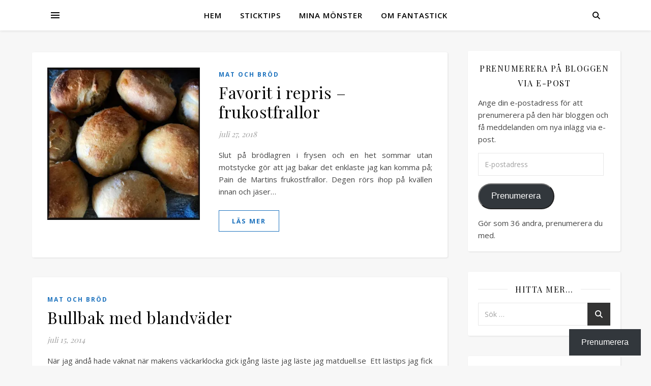

--- FILE ---
content_type: text/html; charset=UTF-8
request_url: https://fantastick.se/tag/brod/
body_size: 18388
content:
<!DOCTYPE html>
<html lang="sv-SE">
<head>
	<meta charset="UTF-8">
	<meta name="viewport" content="width=device-width, initial-scale=1.0" />
	<link rel="profile" href="https://gmpg.org/xfn/11">

<title>bröd</title>
<meta name='robots' content='max-image-preview:large' />
<!-- Jetpack Site Verification Tags -->
<meta name="google-site-verification" content="6wh4PmWNkqVFD_sxM71cXvbfJBEUCsn-uKqk1wl50Hw" />
<link rel='dns-prefetch' href='//secure.gravatar.com' />
<link rel='dns-prefetch' href='//stats.wp.com' />
<link rel='dns-prefetch' href='//fonts.googleapis.com' />
<link rel='dns-prefetch' href='//v0.wordpress.com' />
<link rel='preconnect' href='//i0.wp.com' />
<link rel='preconnect' href='//c0.wp.com' />
<link rel="alternate" type="application/rss+xml" title="Fantastick &raquo; Webbflöde" href="https://fantastick.se/feed/" />
<link rel="alternate" type="application/rss+xml" title="Fantastick &raquo; Kommentarsflöde" href="https://fantastick.se/comments/feed/" />
<link rel="alternate" type="application/rss+xml" title="Fantastick &raquo; etikettflöde för bröd" href="https://fantastick.se/tag/brod/feed/" />
<style id='wp-img-auto-sizes-contain-inline-css' type='text/css'>
img:is([sizes=auto i],[sizes^="auto," i]){contain-intrinsic-size:3000px 1500px}
/*# sourceURL=wp-img-auto-sizes-contain-inline-css */
</style>
<style id='wp-emoji-styles-inline-css' type='text/css'>

	img.wp-smiley, img.emoji {
		display: inline !important;
		border: none !important;
		box-shadow: none !important;
		height: 1em !important;
		width: 1em !important;
		margin: 0 0.07em !important;
		vertical-align: -0.1em !important;
		background: none !important;
		padding: 0 !important;
	}
/*# sourceURL=wp-emoji-styles-inline-css */
</style>
<style id='wp-block-library-inline-css' type='text/css'>
:root{--wp-block-synced-color:#7a00df;--wp-block-synced-color--rgb:122,0,223;--wp-bound-block-color:var(--wp-block-synced-color);--wp-editor-canvas-background:#ddd;--wp-admin-theme-color:#007cba;--wp-admin-theme-color--rgb:0,124,186;--wp-admin-theme-color-darker-10:#006ba1;--wp-admin-theme-color-darker-10--rgb:0,107,160.5;--wp-admin-theme-color-darker-20:#005a87;--wp-admin-theme-color-darker-20--rgb:0,90,135;--wp-admin-border-width-focus:2px}@media (min-resolution:192dpi){:root{--wp-admin-border-width-focus:1.5px}}.wp-element-button{cursor:pointer}:root .has-very-light-gray-background-color{background-color:#eee}:root .has-very-dark-gray-background-color{background-color:#313131}:root .has-very-light-gray-color{color:#eee}:root .has-very-dark-gray-color{color:#313131}:root .has-vivid-green-cyan-to-vivid-cyan-blue-gradient-background{background:linear-gradient(135deg,#00d084,#0693e3)}:root .has-purple-crush-gradient-background{background:linear-gradient(135deg,#34e2e4,#4721fb 50%,#ab1dfe)}:root .has-hazy-dawn-gradient-background{background:linear-gradient(135deg,#faaca8,#dad0ec)}:root .has-subdued-olive-gradient-background{background:linear-gradient(135deg,#fafae1,#67a671)}:root .has-atomic-cream-gradient-background{background:linear-gradient(135deg,#fdd79a,#004a59)}:root .has-nightshade-gradient-background{background:linear-gradient(135deg,#330968,#31cdcf)}:root .has-midnight-gradient-background{background:linear-gradient(135deg,#020381,#2874fc)}:root{--wp--preset--font-size--normal:16px;--wp--preset--font-size--huge:42px}.has-regular-font-size{font-size:1em}.has-larger-font-size{font-size:2.625em}.has-normal-font-size{font-size:var(--wp--preset--font-size--normal)}.has-huge-font-size{font-size:var(--wp--preset--font-size--huge)}.has-text-align-center{text-align:center}.has-text-align-left{text-align:left}.has-text-align-right{text-align:right}.has-fit-text{white-space:nowrap!important}#end-resizable-editor-section{display:none}.aligncenter{clear:both}.items-justified-left{justify-content:flex-start}.items-justified-center{justify-content:center}.items-justified-right{justify-content:flex-end}.items-justified-space-between{justify-content:space-between}.screen-reader-text{border:0;clip-path:inset(50%);height:1px;margin:-1px;overflow:hidden;padding:0;position:absolute;width:1px;word-wrap:normal!important}.screen-reader-text:focus{background-color:#ddd;clip-path:none;color:#444;display:block;font-size:1em;height:auto;left:5px;line-height:normal;padding:15px 23px 14px;text-decoration:none;top:5px;width:auto;z-index:100000}html :where(.has-border-color){border-style:solid}html :where([style*=border-top-color]){border-top-style:solid}html :where([style*=border-right-color]){border-right-style:solid}html :where([style*=border-bottom-color]){border-bottom-style:solid}html :where([style*=border-left-color]){border-left-style:solid}html :where([style*=border-width]){border-style:solid}html :where([style*=border-top-width]){border-top-style:solid}html :where([style*=border-right-width]){border-right-style:solid}html :where([style*=border-bottom-width]){border-bottom-style:solid}html :where([style*=border-left-width]){border-left-style:solid}html :where(img[class*=wp-image-]){height:auto;max-width:100%}:where(figure){margin:0 0 1em}html :where(.is-position-sticky){--wp-admin--admin-bar--position-offset:var(--wp-admin--admin-bar--height,0px)}@media screen and (max-width:600px){html :where(.is-position-sticky){--wp-admin--admin-bar--position-offset:0px}}

/*# sourceURL=wp-block-library-inline-css */
</style><style id='global-styles-inline-css' type='text/css'>
:root{--wp--preset--aspect-ratio--square: 1;--wp--preset--aspect-ratio--4-3: 4/3;--wp--preset--aspect-ratio--3-4: 3/4;--wp--preset--aspect-ratio--3-2: 3/2;--wp--preset--aspect-ratio--2-3: 2/3;--wp--preset--aspect-ratio--16-9: 16/9;--wp--preset--aspect-ratio--9-16: 9/16;--wp--preset--color--black: #000000;--wp--preset--color--cyan-bluish-gray: #abb8c3;--wp--preset--color--white: #ffffff;--wp--preset--color--pale-pink: #f78da7;--wp--preset--color--vivid-red: #cf2e2e;--wp--preset--color--luminous-vivid-orange: #ff6900;--wp--preset--color--luminous-vivid-amber: #fcb900;--wp--preset--color--light-green-cyan: #7bdcb5;--wp--preset--color--vivid-green-cyan: #00d084;--wp--preset--color--pale-cyan-blue: #8ed1fc;--wp--preset--color--vivid-cyan-blue: #0693e3;--wp--preset--color--vivid-purple: #9b51e0;--wp--preset--gradient--vivid-cyan-blue-to-vivid-purple: linear-gradient(135deg,rgb(6,147,227) 0%,rgb(155,81,224) 100%);--wp--preset--gradient--light-green-cyan-to-vivid-green-cyan: linear-gradient(135deg,rgb(122,220,180) 0%,rgb(0,208,130) 100%);--wp--preset--gradient--luminous-vivid-amber-to-luminous-vivid-orange: linear-gradient(135deg,rgb(252,185,0) 0%,rgb(255,105,0) 100%);--wp--preset--gradient--luminous-vivid-orange-to-vivid-red: linear-gradient(135deg,rgb(255,105,0) 0%,rgb(207,46,46) 100%);--wp--preset--gradient--very-light-gray-to-cyan-bluish-gray: linear-gradient(135deg,rgb(238,238,238) 0%,rgb(169,184,195) 100%);--wp--preset--gradient--cool-to-warm-spectrum: linear-gradient(135deg,rgb(74,234,220) 0%,rgb(151,120,209) 20%,rgb(207,42,186) 40%,rgb(238,44,130) 60%,rgb(251,105,98) 80%,rgb(254,248,76) 100%);--wp--preset--gradient--blush-light-purple: linear-gradient(135deg,rgb(255,206,236) 0%,rgb(152,150,240) 100%);--wp--preset--gradient--blush-bordeaux: linear-gradient(135deg,rgb(254,205,165) 0%,rgb(254,45,45) 50%,rgb(107,0,62) 100%);--wp--preset--gradient--luminous-dusk: linear-gradient(135deg,rgb(255,203,112) 0%,rgb(199,81,192) 50%,rgb(65,88,208) 100%);--wp--preset--gradient--pale-ocean: linear-gradient(135deg,rgb(255,245,203) 0%,rgb(182,227,212) 50%,rgb(51,167,181) 100%);--wp--preset--gradient--electric-grass: linear-gradient(135deg,rgb(202,248,128) 0%,rgb(113,206,126) 100%);--wp--preset--gradient--midnight: linear-gradient(135deg,rgb(2,3,129) 0%,rgb(40,116,252) 100%);--wp--preset--font-size--small: 13px;--wp--preset--font-size--medium: 20px;--wp--preset--font-size--large: 36px;--wp--preset--font-size--x-large: 42px;--wp--preset--spacing--20: 0.44rem;--wp--preset--spacing--30: 0.67rem;--wp--preset--spacing--40: 1rem;--wp--preset--spacing--50: 1.5rem;--wp--preset--spacing--60: 2.25rem;--wp--preset--spacing--70: 3.38rem;--wp--preset--spacing--80: 5.06rem;--wp--preset--shadow--natural: 6px 6px 9px rgba(0, 0, 0, 0.2);--wp--preset--shadow--deep: 12px 12px 50px rgba(0, 0, 0, 0.4);--wp--preset--shadow--sharp: 6px 6px 0px rgba(0, 0, 0, 0.2);--wp--preset--shadow--outlined: 6px 6px 0px -3px rgb(255, 255, 255), 6px 6px rgb(0, 0, 0);--wp--preset--shadow--crisp: 6px 6px 0px rgb(0, 0, 0);}:root :where(.is-layout-flow) > :first-child{margin-block-start: 0;}:root :where(.is-layout-flow) > :last-child{margin-block-end: 0;}:root :where(.is-layout-flow) > *{margin-block-start: 24px;margin-block-end: 0;}:root :where(.is-layout-constrained) > :first-child{margin-block-start: 0;}:root :where(.is-layout-constrained) > :last-child{margin-block-end: 0;}:root :where(.is-layout-constrained) > *{margin-block-start: 24px;margin-block-end: 0;}:root :where(.is-layout-flex){gap: 24px;}:root :where(.is-layout-grid){gap: 24px;}body .is-layout-flex{display: flex;}.is-layout-flex{flex-wrap: wrap;align-items: center;}.is-layout-flex > :is(*, div){margin: 0;}body .is-layout-grid{display: grid;}.is-layout-grid > :is(*, div){margin: 0;}.has-black-color{color: var(--wp--preset--color--black) !important;}.has-cyan-bluish-gray-color{color: var(--wp--preset--color--cyan-bluish-gray) !important;}.has-white-color{color: var(--wp--preset--color--white) !important;}.has-pale-pink-color{color: var(--wp--preset--color--pale-pink) !important;}.has-vivid-red-color{color: var(--wp--preset--color--vivid-red) !important;}.has-luminous-vivid-orange-color{color: var(--wp--preset--color--luminous-vivid-orange) !important;}.has-luminous-vivid-amber-color{color: var(--wp--preset--color--luminous-vivid-amber) !important;}.has-light-green-cyan-color{color: var(--wp--preset--color--light-green-cyan) !important;}.has-vivid-green-cyan-color{color: var(--wp--preset--color--vivid-green-cyan) !important;}.has-pale-cyan-blue-color{color: var(--wp--preset--color--pale-cyan-blue) !important;}.has-vivid-cyan-blue-color{color: var(--wp--preset--color--vivid-cyan-blue) !important;}.has-vivid-purple-color{color: var(--wp--preset--color--vivid-purple) !important;}.has-black-background-color{background-color: var(--wp--preset--color--black) !important;}.has-cyan-bluish-gray-background-color{background-color: var(--wp--preset--color--cyan-bluish-gray) !important;}.has-white-background-color{background-color: var(--wp--preset--color--white) !important;}.has-pale-pink-background-color{background-color: var(--wp--preset--color--pale-pink) !important;}.has-vivid-red-background-color{background-color: var(--wp--preset--color--vivid-red) !important;}.has-luminous-vivid-orange-background-color{background-color: var(--wp--preset--color--luminous-vivid-orange) !important;}.has-luminous-vivid-amber-background-color{background-color: var(--wp--preset--color--luminous-vivid-amber) !important;}.has-light-green-cyan-background-color{background-color: var(--wp--preset--color--light-green-cyan) !important;}.has-vivid-green-cyan-background-color{background-color: var(--wp--preset--color--vivid-green-cyan) !important;}.has-pale-cyan-blue-background-color{background-color: var(--wp--preset--color--pale-cyan-blue) !important;}.has-vivid-cyan-blue-background-color{background-color: var(--wp--preset--color--vivid-cyan-blue) !important;}.has-vivid-purple-background-color{background-color: var(--wp--preset--color--vivid-purple) !important;}.has-black-border-color{border-color: var(--wp--preset--color--black) !important;}.has-cyan-bluish-gray-border-color{border-color: var(--wp--preset--color--cyan-bluish-gray) !important;}.has-white-border-color{border-color: var(--wp--preset--color--white) !important;}.has-pale-pink-border-color{border-color: var(--wp--preset--color--pale-pink) !important;}.has-vivid-red-border-color{border-color: var(--wp--preset--color--vivid-red) !important;}.has-luminous-vivid-orange-border-color{border-color: var(--wp--preset--color--luminous-vivid-orange) !important;}.has-luminous-vivid-amber-border-color{border-color: var(--wp--preset--color--luminous-vivid-amber) !important;}.has-light-green-cyan-border-color{border-color: var(--wp--preset--color--light-green-cyan) !important;}.has-vivid-green-cyan-border-color{border-color: var(--wp--preset--color--vivid-green-cyan) !important;}.has-pale-cyan-blue-border-color{border-color: var(--wp--preset--color--pale-cyan-blue) !important;}.has-vivid-cyan-blue-border-color{border-color: var(--wp--preset--color--vivid-cyan-blue) !important;}.has-vivid-purple-border-color{border-color: var(--wp--preset--color--vivid-purple) !important;}.has-vivid-cyan-blue-to-vivid-purple-gradient-background{background: var(--wp--preset--gradient--vivid-cyan-blue-to-vivid-purple) !important;}.has-light-green-cyan-to-vivid-green-cyan-gradient-background{background: var(--wp--preset--gradient--light-green-cyan-to-vivid-green-cyan) !important;}.has-luminous-vivid-amber-to-luminous-vivid-orange-gradient-background{background: var(--wp--preset--gradient--luminous-vivid-amber-to-luminous-vivid-orange) !important;}.has-luminous-vivid-orange-to-vivid-red-gradient-background{background: var(--wp--preset--gradient--luminous-vivid-orange-to-vivid-red) !important;}.has-very-light-gray-to-cyan-bluish-gray-gradient-background{background: var(--wp--preset--gradient--very-light-gray-to-cyan-bluish-gray) !important;}.has-cool-to-warm-spectrum-gradient-background{background: var(--wp--preset--gradient--cool-to-warm-spectrum) !important;}.has-blush-light-purple-gradient-background{background: var(--wp--preset--gradient--blush-light-purple) !important;}.has-blush-bordeaux-gradient-background{background: var(--wp--preset--gradient--blush-bordeaux) !important;}.has-luminous-dusk-gradient-background{background: var(--wp--preset--gradient--luminous-dusk) !important;}.has-pale-ocean-gradient-background{background: var(--wp--preset--gradient--pale-ocean) !important;}.has-electric-grass-gradient-background{background: var(--wp--preset--gradient--electric-grass) !important;}.has-midnight-gradient-background{background: var(--wp--preset--gradient--midnight) !important;}.has-small-font-size{font-size: var(--wp--preset--font-size--small) !important;}.has-medium-font-size{font-size: var(--wp--preset--font-size--medium) !important;}.has-large-font-size{font-size: var(--wp--preset--font-size--large) !important;}.has-x-large-font-size{font-size: var(--wp--preset--font-size--x-large) !important;}
/*# sourceURL=global-styles-inline-css */
</style>

<style id='classic-theme-styles-inline-css' type='text/css'>
/*! This file is auto-generated */
.wp-block-button__link{color:#fff;background-color:#32373c;border-radius:9999px;box-shadow:none;text-decoration:none;padding:calc(.667em + 2px) calc(1.333em + 2px);font-size:1.125em}.wp-block-file__button{background:#32373c;color:#fff;text-decoration:none}
/*# sourceURL=/wp-includes/css/classic-themes.min.css */
</style>
<link rel='stylesheet' id='ashe-style-css' href='https://fantastick.se/wp-content/themes/ashe/style.css?ver=2.234' type='text/css' media='all' />
<link rel='stylesheet' id='fontawesome-css' href='https://fantastick.se/wp-content/themes/ashe/assets/css/fontawesome.min.css?ver=6.5.1' type='text/css' media='all' />
<link rel='stylesheet' id='fontello-css' href='https://fantastick.se/wp-content/themes/ashe/assets/css/fontello.css?ver=dfe623ca5c04ec7b507002240ec7436d' type='text/css' media='all' />
<link rel='stylesheet' id='slick-css' href='https://fantastick.se/wp-content/themes/ashe/assets/css/slick.css?ver=dfe623ca5c04ec7b507002240ec7436d' type='text/css' media='all' />
<link rel='stylesheet' id='scrollbar-css' href='https://fantastick.se/wp-content/themes/ashe/assets/css/perfect-scrollbar.css?ver=dfe623ca5c04ec7b507002240ec7436d' type='text/css' media='all' />
<link rel='stylesheet' id='ashe-responsive-css' href='https://fantastick.se/wp-content/themes/ashe/assets/css/responsive.css?ver=1.9.7' type='text/css' media='all' />
<link rel='stylesheet' id='ashe-playfair-font-css' href='//fonts.googleapis.com/css?family=Playfair+Display%3A400%2C700&#038;ver=1.0.0' type='text/css' media='all' />
<link rel='stylesheet' id='ashe-opensans-font-css' href='//fonts.googleapis.com/css?family=Open+Sans%3A400italic%2C400%2C600italic%2C600%2C700italic%2C700&#038;ver=1.0.0' type='text/css' media='all' />
<link rel='stylesheet' id='subscribe-floating-button-css-css' href='https://c0.wp.com/p/jetpack/15.4/modules/subscriptions/subscribe-floating-button/subscribe-floating-button.css' type='text/css' media='all' />
<link rel='stylesheet' id='jetpack-subscriptions-css' href='https://c0.wp.com/p/jetpack/15.4/_inc/build/subscriptions/subscriptions.min.css' type='text/css' media='all' />
<link rel='stylesheet' id='sharedaddy-css' href='https://c0.wp.com/p/jetpack/15.4/modules/sharedaddy/sharing.css' type='text/css' media='all' />
<link rel='stylesheet' id='social-logos-css' href='https://c0.wp.com/p/jetpack/15.4/_inc/social-logos/social-logos.min.css' type='text/css' media='all' />
<script type="text/javascript" src="https://c0.wp.com/c/6.9/wp-includes/js/jquery/jquery.min.js" id="jquery-core-js"></script>
<script type="text/javascript" src="https://c0.wp.com/c/6.9/wp-includes/js/jquery/jquery-migrate.min.js" id="jquery-migrate-js"></script>
<link rel="https://api.w.org/" href="https://fantastick.se/wp-json/" /><link rel="alternate" title="JSON" type="application/json" href="https://fantastick.se/wp-json/wp/v2/tags/152" /><link rel="EditURI" type="application/rsd+xml" title="RSD" href="https://fantastick.se/xmlrpc.php?rsd" />
	<style>img#wpstats{display:none}</style>
		<style id="ashe_dynamic_css">#top-bar {background-color: #ffffff;}#top-bar a {color: #000000;}#top-bar a:hover,#top-bar li.current-menu-item > a,#top-bar li.current-menu-ancestor > a,#top-bar .sub-menu li.current-menu-item > a,#top-bar .sub-menu li.current-menu-ancestor> a {color: #1e73be;}#top-menu .sub-menu,#top-menu .sub-menu a {background-color: #ffffff;border-color: rgba(0,0,0, 0.05);}@media screen and ( max-width: 979px ) {.top-bar-socials {float: none !important;}.top-bar-socials a {line-height: 40px !important;}}.header-logo a,.site-description {color: #111111;}.entry-header {background-color: #ffffff;}#main-nav {background-color: #ffffff;box-shadow: 0px 1px 5px rgba(0,0,0, 0.1);}#featured-links h6 {background-color: rgba(255,255,255, 0.85);color: #000000;}#main-nav a,#main-nav i,#main-nav #s {color: #000000;}.main-nav-sidebar span,.sidebar-alt-close-btn span {background-color: #000000;}#main-nav a:hover,#main-nav i:hover,#main-nav li.current-menu-item > a,#main-nav li.current-menu-ancestor > a,#main-nav .sub-menu li.current-menu-item > a,#main-nav .sub-menu li.current-menu-ancestor> a {color: #1e73be;}.main-nav-sidebar:hover span {background-color: #1e73be;}#main-menu .sub-menu,#main-menu .sub-menu a {background-color: #ffffff;border-color: rgba(0,0,0, 0.05);}#main-nav #s {background-color: #ffffff;}#main-nav #s::-webkit-input-placeholder { /* Chrome/Opera/Safari */color: rgba(0,0,0, 0.7);}#main-nav #s::-moz-placeholder { /* Firefox 19+ */color: rgba(0,0,0, 0.7);}#main-nav #s:-ms-input-placeholder { /* IE 10+ */color: rgba(0,0,0, 0.7);}#main-nav #s:-moz-placeholder { /* Firefox 18- */color: rgba(0,0,0, 0.7);}/* Background */.sidebar-alt,#featured-links,.main-content,.featured-slider-area,.page-content select,.page-content input,.page-content textarea {background-color: #ffffff;}/* Text */.page-content,.page-content select,.page-content input,.page-content textarea,.page-content .post-author a,.page-content .ashe-widget a,.page-content .comment-author {color: #464646;}/* Title */.page-content h1,.page-content h2,.page-content h3,.page-content h4,.page-content h5,.page-content h6,.page-content .post-title a,.page-content .author-description h4 a,.page-content .related-posts h4 a,.page-content .blog-pagination .previous-page a,.page-content .blog-pagination .next-page a,blockquote,.page-content .post-share a {color: #030303;}.page-content .post-title a:hover {color: rgba(3,3,3, 0.75);}/* Meta */.page-content .post-date,.page-content .post-comments,.page-content .post-author,.page-content [data-layout*="list"] .post-author a,.page-content .related-post-date,.page-content .comment-meta a,.page-content .author-share a,.page-content .post-tags a,.page-content .tagcloud a,.widget_categories li,.widget_archive li,.ahse-subscribe-box p,.rpwwt-post-author,.rpwwt-post-categories,.rpwwt-post-date,.rpwwt-post-comments-number {color: #a1a1a1;}.page-content input::-webkit-input-placeholder { /* Chrome/Opera/Safari */color: #a1a1a1;}.page-content input::-moz-placeholder { /* Firefox 19+ */color: #a1a1a1;}.page-content input:-ms-input-placeholder { /* IE 10+ */color: #a1a1a1;}.page-content input:-moz-placeholder { /* Firefox 18- */color: #a1a1a1;}/* Accent */a,.post-categories,.page-content .ashe-widget.widget_text a {color: #1e73be;}/* Disable TMP.page-content .elementor a,.page-content .elementor a:hover {color: inherit;}*/.ps-container > .ps-scrollbar-y-rail > .ps-scrollbar-y {background: #1e73be;}a:not(.header-logo-a):hover {color: rgba(30,115,190, 0.8);}blockquote {border-color: #1e73be;}/* Selection */::-moz-selection {color: #ffffff;background: #1e73be;}::selection {color: #ffffff;background: #1e73be;}/* Border */.page-content .post-footer,[data-layout*="list"] .blog-grid > li,.page-content .author-description,.page-content .related-posts,.page-content .entry-comments,.page-content .ashe-widget li,.page-content #wp-calendar,.page-content #wp-calendar caption,.page-content #wp-calendar tbody td,.page-content .widget_nav_menu li a,.page-content .tagcloud a,.page-content select,.page-content input,.page-content textarea,.widget-title h2:before,.widget-title h2:after,.post-tags a,.gallery-caption,.wp-caption-text,table tr,table th,table td,pre,.category-description {border-color: #e8e8e8;}hr {background-color: #e8e8e8;}/* Buttons */.widget_search i,.widget_search #searchsubmit,.wp-block-search button,.single-navigation i,.page-content .submit,.page-content .blog-pagination.numeric a,.page-content .blog-pagination.load-more a,.page-content .ashe-subscribe-box input[type="submit"],.page-content .widget_wysija input[type="submit"],.page-content .post-password-form input[type="submit"],.page-content .wpcf7 [type="submit"] {color: #ffffff;background-color: #333333;}.single-navigation i:hover,.page-content .submit:hover,.ashe-boxed-style .page-content .submit:hover,.page-content .blog-pagination.numeric a:hover,.ashe-boxed-style .page-content .blog-pagination.numeric a:hover,.page-content .blog-pagination.numeric span,.page-content .blog-pagination.load-more a:hover,.page-content .ashe-subscribe-box input[type="submit"]:hover,.page-content .widget_wysija input[type="submit"]:hover,.page-content .post-password-form input[type="submit"]:hover,.page-content .wpcf7 [type="submit"]:hover {color: #ffffff;background-color: #1e73be;}/* Image Overlay */.image-overlay,#infscr-loading,.page-content h4.image-overlay {color: #ffffff;background-color: rgba(73,73,73, 0.3);}.image-overlay a,.post-slider .prev-arrow,.post-slider .next-arrow,.page-content .image-overlay a,#featured-slider .slick-arrow,#featured-slider .slider-dots {color: #ffffff;}.slide-caption {background: rgba(255,255,255, 0.95);}#featured-slider .slick-active {background: #ffffff;}#page-footer,#page-footer select,#page-footer input,#page-footer textarea {background-color: #f6f6f6;color: #333333;}#page-footer,#page-footer a,#page-footer select,#page-footer input,#page-footer textarea {color: #333333;}#page-footer #s::-webkit-input-placeholder { /* Chrome/Opera/Safari */color: #333333;}#page-footer #s::-moz-placeholder { /* Firefox 19+ */color: #333333;}#page-footer #s:-ms-input-placeholder { /* IE 10+ */color: #333333;}#page-footer #s:-moz-placeholder { /* Firefox 18- */color: #333333;}/* Title */#page-footer h1,#page-footer h2,#page-footer h3,#page-footer h4,#page-footer h5,#page-footer h6 {color: #111111;}#page-footer a:hover {color: #1e73be;}/* Border */#page-footer a,#page-footer .ashe-widget li,#page-footer #wp-calendar,#page-footer #wp-calendar caption,#page-footer #wp-calendar tbody td,#page-footer .widget_nav_menu li a,#page-footer select,#page-footer input,#page-footer textarea,#page-footer .widget-title h2:before,#page-footer .widget-title h2:after,.footer-widgets {border-color: #e0dbdb;}#page-footer hr {background-color: #e0dbdb;}.ashe-preloader-wrap {background-color: #ffffff;}@media screen and ( max-width: 768px ) {.featured-slider-area {display: none;}}@media screen and ( max-width: 768px ) {#featured-links {display: none;}}.header-logo a {font-family: 'Open Sans';}#top-menu li a {font-family: 'Open Sans';}#main-menu li a {font-family: 'Open Sans';}#mobile-menu li,.mobile-menu-btn a {font-family: 'Open Sans';}#top-menu li a,#main-menu li a,#mobile-menu li,.mobile-menu-btn a {text-transform: uppercase;}.boxed-wrapper {max-width: 1160px;}.sidebar-alt {max-width: 370px;left: -370px; padding: 85px 35px 0px;}.sidebar-left,.sidebar-right {width: 337px;}.main-container {width: calc(100% - 337px);width: -webkit-calc(100% - 337px);}#top-bar > div,#main-nav > div,#featured-links,.main-content,.page-footer-inner,.featured-slider-area.boxed-wrapper {padding-left: 40px;padding-right: 40px;}[data-layout*="list"] .blog-grid .has-post-thumbnail .post-media {float: left;max-width: 300px;width: 100%;}[data-layout*="list"] .blog-grid .has-post-thumbnail .post-media img {width: 100%;}[data-layout*="list"] .blog-grid .has-post-thumbnail .post-content-wrap {width: calc(100% - 300px);width: -webkit-calc(100% - 300px);float: left;padding-left: 37px;}[data-layout*="list"] .blog-grid > li {padding-bottom: 39px;}[data-layout*="list"] .blog-grid > li {margin-bottom: 39px;}[data-layout*="list"] .blog-grid .post-header, [data-layout*="list"] .blog-grid .read-more {text-align: left;}#top-menu {float: left;}.top-bar-socials {float: right;}.entry-header {height: 500px;background-image:url();background-size: initial;}.logo-img {max-width: 500px;}.mini-logo a {max-width: 70px;}#main-nav {text-align: center;}.main-nav-sidebar {position: absolute;top: 0px;left: 40px;z-index: 1;}.main-nav-icons {position: absolute;top: 0px;right: 40px;z-index: 2;}.mini-logo {position: absolute;left: auto;top: 0;}.main-nav-sidebar ~ .mini-logo {margin-left: 30px;}#featured-links .featured-link {margin-right: 20px;}#featured-links .featured-link:last-of-type {margin-right: 0;}#featured-links .featured-link {width: calc( (100% - 20px) / 2 - 1px);width: -webkit-calc( (100% - 20px) / 2- 1px);}.featured-link:nth-child(3) .cv-inner {display: none;}.blog-grid > li {width: 100%;margin-bottom: 30px;}.sidebar-right {padding-left: 37px;}.footer-widgets > .ashe-widget {width: 30%;margin-right: 5%;}.footer-widgets > .ashe-widget:nth-child(3n+3) {margin-right: 0;}.footer-widgets > .ashe-widget:nth-child(3n+4) {clear: both;}.copyright-info {float: right;}.footer-socials {float: left;}.woocommerce div.product .stock,.woocommerce div.product p.price,.woocommerce div.product span.price,.woocommerce ul.products li.product .price,.woocommerce-Reviews .woocommerce-review__author,.woocommerce form .form-row .required,.woocommerce form .form-row.woocommerce-invalid label,.woocommerce .page-content div.product .woocommerce-tabs ul.tabs li a {color: #464646;}.woocommerce a.remove:hover {color: #464646 !important;}.woocommerce a.remove,.woocommerce .product_meta,.page-content .woocommerce-breadcrumb,.page-content .woocommerce-review-link,.page-content .woocommerce-breadcrumb a,.page-content .woocommerce-MyAccount-navigation-link a,.woocommerce .woocommerce-info:before,.woocommerce .page-content .woocommerce-result-count,.woocommerce-page .page-content .woocommerce-result-count,.woocommerce-Reviews .woocommerce-review__published-date,.woocommerce .product_list_widget .quantity,.woocommerce .widget_products .amount,.woocommerce .widget_price_filter .price_slider_amount,.woocommerce .widget_recently_viewed_products .amount,.woocommerce .widget_top_rated_products .amount,.woocommerce .widget_recent_reviews .reviewer {color: #a1a1a1;}.woocommerce a.remove {color: #a1a1a1 !important;}p.demo_store,.woocommerce-store-notice,.woocommerce span.onsale { background-color: #1e73be;}.woocommerce .star-rating::before,.woocommerce .star-rating span::before,.woocommerce .page-content ul.products li.product .button,.page-content .woocommerce ul.products li.product .button,.page-content .woocommerce-MyAccount-navigation-link.is-active a,.page-content .woocommerce-MyAccount-navigation-link a:hover { color: #1e73be;}.woocommerce form.login,.woocommerce form.register,.woocommerce-account fieldset,.woocommerce form.checkout_coupon,.woocommerce .woocommerce-info,.woocommerce .woocommerce-error,.woocommerce .woocommerce-message,.woocommerce .widget_shopping_cart .total,.woocommerce.widget_shopping_cart .total,.woocommerce-Reviews .comment_container,.woocommerce-cart #payment ul.payment_methods,#add_payment_method #payment ul.payment_methods,.woocommerce-checkout #payment ul.payment_methods,.woocommerce div.product .woocommerce-tabs ul.tabs::before,.woocommerce div.product .woocommerce-tabs ul.tabs::after,.woocommerce div.product .woocommerce-tabs ul.tabs li,.woocommerce .woocommerce-MyAccount-navigation-link,.select2-container--default .select2-selection--single {border-color: #e8e8e8;}.woocommerce-cart #payment,#add_payment_method #payment,.woocommerce-checkout #payment,.woocommerce .woocommerce-info,.woocommerce .woocommerce-error,.woocommerce .woocommerce-message,.woocommerce div.product .woocommerce-tabs ul.tabs li {background-color: rgba(232,232,232, 0.3);}.woocommerce-cart #payment div.payment_box::before,#add_payment_method #payment div.payment_box::before,.woocommerce-checkout #payment div.payment_box::before {border-color: rgba(232,232,232, 0.5);}.woocommerce-cart #payment div.payment_box,#add_payment_method #payment div.payment_box,.woocommerce-checkout #payment div.payment_box {background-color: rgba(232,232,232, 0.5);}.page-content .woocommerce input.button,.page-content .woocommerce a.button,.page-content .woocommerce a.button.alt,.page-content .woocommerce button.button.alt,.page-content .woocommerce input.button.alt,.page-content .woocommerce #respond input#submit.alt,.woocommerce .page-content .widget_product_search input[type="submit"],.woocommerce .page-content .woocommerce-message .button,.woocommerce .page-content a.button.alt,.woocommerce .page-content button.button.alt,.woocommerce .page-content #respond input#submit,.woocommerce .page-content .widget_price_filter .button,.woocommerce .page-content .woocommerce-message .button,.woocommerce-page .page-content .woocommerce-message .button,.woocommerce .page-content nav.woocommerce-pagination ul li a,.woocommerce .page-content nav.woocommerce-pagination ul li span {color: #ffffff;background-color: #333333;}.page-content .woocommerce input.button:hover,.page-content .woocommerce a.button:hover,.page-content .woocommerce a.button.alt:hover,.ashe-boxed-style .page-content .woocommerce a.button.alt:hover,.page-content .woocommerce button.button.alt:hover,.page-content .woocommerce input.button.alt:hover,.page-content .woocommerce #respond input#submit.alt:hover,.woocommerce .page-content .woocommerce-message .button:hover,.woocommerce .page-content a.button.alt:hover,.woocommerce .page-content button.button.alt:hover,.ashe-boxed-style.woocommerce .page-content button.button.alt:hover,.ashe-boxed-style.woocommerce .page-content #respond input#submit:hover,.woocommerce .page-content #respond input#submit:hover,.woocommerce .page-content .widget_price_filter .button:hover,.woocommerce .page-content .woocommerce-message .button:hover,.woocommerce-page .page-content .woocommerce-message .button:hover,.woocommerce .page-content nav.woocommerce-pagination ul li a:hover,.woocommerce .page-content nav.woocommerce-pagination ul li span.current {color: #ffffff;background-color: #1e73be;}.woocommerce .page-content nav.woocommerce-pagination ul li a.prev,.woocommerce .page-content nav.woocommerce-pagination ul li a.next {color: #333333;}.woocommerce .page-content nav.woocommerce-pagination ul li a.prev:hover,.woocommerce .page-content nav.woocommerce-pagination ul li a.next:hover {color: #1e73be;}.woocommerce .page-content nav.woocommerce-pagination ul li a.prev:after,.woocommerce .page-content nav.woocommerce-pagination ul li a.next:after {color: #ffffff;}.woocommerce .page-content nav.woocommerce-pagination ul li a.prev:hover:after,.woocommerce .page-content nav.woocommerce-pagination ul li a.next:hover:after {color: #ffffff;}.cssload-cube{background-color:#333333;width:9px;height:9px;position:absolute;margin:auto;animation:cssload-cubemove 2s infinite ease-in-out;-o-animation:cssload-cubemove 2s infinite ease-in-out;-ms-animation:cssload-cubemove 2s infinite ease-in-out;-webkit-animation:cssload-cubemove 2s infinite ease-in-out;-moz-animation:cssload-cubemove 2s infinite ease-in-out}.cssload-cube1{left:13px;top:0;animation-delay:.1s;-o-animation-delay:.1s;-ms-animation-delay:.1s;-webkit-animation-delay:.1s;-moz-animation-delay:.1s}.cssload-cube2{left:25px;top:0;animation-delay:.2s;-o-animation-delay:.2s;-ms-animation-delay:.2s;-webkit-animation-delay:.2s;-moz-animation-delay:.2s}.cssload-cube3{left:38px;top:0;animation-delay:.3s;-o-animation-delay:.3s;-ms-animation-delay:.3s;-webkit-animation-delay:.3s;-moz-animation-delay:.3s}.cssload-cube4{left:0;top:13px;animation-delay:.1s;-o-animation-delay:.1s;-ms-animation-delay:.1s;-webkit-animation-delay:.1s;-moz-animation-delay:.1s}.cssload-cube5{left:13px;top:13px;animation-delay:.2s;-o-animation-delay:.2s;-ms-animation-delay:.2s;-webkit-animation-delay:.2s;-moz-animation-delay:.2s}.cssload-cube6{left:25px;top:13px;animation-delay:.3s;-o-animation-delay:.3s;-ms-animation-delay:.3s;-webkit-animation-delay:.3s;-moz-animation-delay:.3s}.cssload-cube7{left:38px;top:13px;animation-delay:.4s;-o-animation-delay:.4s;-ms-animation-delay:.4s;-webkit-animation-delay:.4s;-moz-animation-delay:.4s}.cssload-cube8{left:0;top:25px;animation-delay:.2s;-o-animation-delay:.2s;-ms-animation-delay:.2s;-webkit-animation-delay:.2s;-moz-animation-delay:.2s}.cssload-cube9{left:13px;top:25px;animation-delay:.3s;-o-animation-delay:.3s;-ms-animation-delay:.3s;-webkit-animation-delay:.3s;-moz-animation-delay:.3s}.cssload-cube10{left:25px;top:25px;animation-delay:.4s;-o-animation-delay:.4s;-ms-animation-delay:.4s;-webkit-animation-delay:.4s;-moz-animation-delay:.4s}.cssload-cube11{left:38px;top:25px;animation-delay:.5s;-o-animation-delay:.5s;-ms-animation-delay:.5s;-webkit-animation-delay:.5s;-moz-animation-delay:.5s}.cssload-cube12{left:0;top:38px;animation-delay:.3s;-o-animation-delay:.3s;-ms-animation-delay:.3s;-webkit-animation-delay:.3s;-moz-animation-delay:.3s}.cssload-cube13{left:13px;top:38px;animation-delay:.4s;-o-animation-delay:.4s;-ms-animation-delay:.4s;-webkit-animation-delay:.4s;-moz-animation-delay:.4s}.cssload-cube14{left:25px;top:38px;animation-delay:.5s;-o-animation-delay:.5s;-ms-animation-delay:.5s;-webkit-animation-delay:.5s;-moz-animation-delay:.5s}.cssload-cube15{left:38px;top:38px;animation-delay:.6s;-o-animation-delay:.6s;-ms-animation-delay:.6s;-webkit-animation-delay:.6s;-moz-animation-delay:.6s}.cssload-spinner{margin:auto;width:49px;height:49px;position:relative}@keyframes cssload-cubemove{35%{transform:scale(0.005)}50%{transform:scale(1.7)}65%{transform:scale(0.005)}}@-o-keyframes cssload-cubemove{35%{-o-transform:scale(0.005)}50%{-o-transform:scale(1.7)}65%{-o-transform:scale(0.005)}}@-ms-keyframes cssload-cubemove{35%{-ms-transform:scale(0.005)}50%{-ms-transform:scale(1.7)}65%{-ms-transform:scale(0.005)}}@-webkit-keyframes cssload-cubemove{35%{-webkit-transform:scale(0.005)}50%{-webkit-transform:scale(1.7)}65%{-webkit-transform:scale(0.005)}}@-moz-keyframes cssload-cubemove{35%{-moz-transform:scale(0.005)}50%{-moz-transform:scale(1.7)}65%{-moz-transform:scale(0.005)}}</style><style id="ashe_theme_styles">.featured-slider-area #featured-slider,#featured-links{background:#fff;padding:30px;box-shadow:1px 1px 3px rgba(0,0,0,0.1);border-radius:3px}#featured-links{margin-top:30px}#featured-links,.featured-slider-area{margin-left:40px;margin-right:40px}#featured-links.boxed-wrapper,.featured-slider-area.boxed-wrapper{margin-left:auto;margin-right:auto}.featured-slider-area{padding-top:40px}.featured-slider-area #featured-slider .prev-arrow{left:35px}.featured-slider-area #featured-slider .next-arrow{right:35px}.featured-slider-area #featured-slider .slider-dots{bottom:35px}.main-content,.featured-slider-area{background:transparent!important}.category-description{background:#fff;padding:30px;border-bottom:0;box-shadow:1px 1px 3px rgba(0,0,0,0.1);border-radius:3px}.blog-grid .related-posts{border-bottom:0;padding-bottom:0;border-top:1px solid #e8e8e8;margin-top:30px;padding-top:40px}.post-footer{border-bottom:0;padding-bottom:0}.author-description,.comments-area,article.post,article.blog-post,.single .related-posts,.page-content article.page{background:#fff;padding:30px;box-shadow:1px 1px 3px rgba(0,0,0,0.1);margin:3px;border-radius:3px}article.blog-post.sticky{background:#efefef}.author-description{margin-top:30px}.single .related-posts{margin-top:30px}.comments-area{margin-top:30px}.sidebar-left .ashe-widget,.sidebar-right .ashe-widget{background:#fff;padding:20px;box-shadow:1px 1px 3px rgba(0,0,0,0.1);border-radius:3px}.wp-calendar-table td{padding:7px}#page-footer{background:#fff;box-shadow:1px 1px 3px rgba(0,0,0,0.1)}.featured-slider-area.boxed-wrapper,.main-content.boxed-wrapper{padding-left:0!important;padding-right:0!important}.blog-grid li:last-child{margin-bottom:0!important}[data-layout*="list"] .blog-grid>li{padding-bottom:0!important;border-bottom:0}.blog-pagination{background:#fff;margin:30px 3px 3px;padding:30px;box-shadow:1px 1px 3px rgba(0,0,0,0.1)}.blog-pagination.numeric .numeric-next-page,.blog-pagination.numeric .numeric-prev-page{top:30px}.blog-pagination.numeric .numeric-next-page{right:30px}.blog-pagination.numeric .numeric-prev-page{left:30px}main#main{background:#fff;padding:30px;margin:3px;box-shadow:1px 1px 3px rgba(0,0,0,0.1);border-radius:3px}main#main .woocommerce-pagination{margin-bottom:0}@media screen and ( max-width: 1170px){#featured-links,.featured-slider-area{margin-left:auto;margin-right:auto}.main-content{padding-left:0;padding-right:0}.page-content,#page-footer{padding:0 20px}}@media screen and ( max-width: 979px){.featured-slider-area.boxed-wrapper #featured-slider{margin-top:30px!important}.sidebar-right-wrap .sidebar-right,.sidebar-right-wrap .sidebar-left{margin-top:30px}.sidebar-right .ashe-widget:last-child{margin-bottom:0}}@media screen and (max-width: 640px){.blog-pagination.numeric .numeric-next-page,.blog-pagination.numeric .numeric-prev-page{top:20px}.featured-slider-area #featured-slider,#featured-links,.author-description,.comments-area,article.post,article.blog-post,.single .related-posts,.page-content article.page,.blog-pagination,main#main{padding:20px}.main-content{padding-top:30px;padding-bottom:30px}.ashe-widget{margin-bottom:30px}}@media screen and (max-width: 480px){.main-content{padding-left:0!important;padding-right:0!important}}</style><meta name="description" content="Inlägg om bröd skrivna av Ulrica Loeb" />
<style type="text/css" id="custom-background-css">
body.custom-background { background-color: #f7f7f7; }
</style>
	
<!-- Jetpack Open Graph Tags -->
<meta property="og:type" content="website" />
<meta property="og:title" content="bröd" />
<meta property="og:url" content="https://fantastick.se/tag/brod/" />
<meta property="og:site_name" content="Fantastick" />
<meta property="og:image" content="https://i0.wp.com/fantastick.se/wp-content/uploads/2016/03/img_6931.jpg?fit=400%2C300&#038;ssl=1" />
<meta property="og:image:width" content="400" />
<meta property="og:image:height" content="300" />
<meta property="og:image:alt" content="" />
<meta property="og:locale" content="sv_SE" />

<!-- End Jetpack Open Graph Tags -->
<link rel="icon" href="https://i0.wp.com/fantastick.se/wp-content/uploads/2016/03/img_6931.jpg?fit=32%2C24&#038;ssl=1" sizes="32x32" />
<link rel="icon" href="https://i0.wp.com/fantastick.se/wp-content/uploads/2016/03/img_6931.jpg?fit=192%2C144&#038;ssl=1" sizes="192x192" />
<link rel="apple-touch-icon" href="https://i0.wp.com/fantastick.se/wp-content/uploads/2016/03/img_6931.jpg?fit=180%2C135&#038;ssl=1" />
<meta name="msapplication-TileImage" content="https://i0.wp.com/fantastick.se/wp-content/uploads/2016/03/img_6931.jpg?fit=270%2C203&#038;ssl=1" />
<link rel='stylesheet' id='jetpack-top-posts-widget-css' href='https://c0.wp.com/p/jetpack/15.4/modules/widgets/top-posts/style.css' type='text/css' media='all' />
<link rel='stylesheet' id='jetpack-block-subscriptions-css' href='https://fantastick.se/wp-content/plugins/jetpack/_inc/blocks/subscriptions/view.css?minify=false&#038;ver=15.4' type='text/css' media='all' />
</head>

<body data-rsssl=1 class="archive tag tag-brod tag-152 custom-background wp-embed-responsive wp-theme-ashe ashe-boxed-style">
	
	<!-- Preloader -->
	
	<!-- Page Wrapper -->
	<div id="page-wrap">

		<!-- Boxed Wrapper -->
		<div id="page-header" >

		
<div id="main-nav" class="clear-fix">

	<div class="boxed-wrapper">	
		
		<!-- Alt Sidebar Icon -->
				<div class="main-nav-sidebar">
			<div>
				<span></span>
				<span></span>
				<span></span>
			</div>
		</div>
		
		<!-- Mini Logo -->
		
		<!-- Icons -->
		<div class="main-nav-icons">
			
						<div class="main-nav-search">
				<i class="fa-solid fa-magnifying-glass"></i>
				<i class="fa-solid fa-xmark"></i>
				<form role="search" method="get" id="searchform" class="clear-fix" action="https://fantastick.se/"><input type="search" name="s" id="s" placeholder="Sök …" data-placeholder="Skriv in och tryck sedan Enter..." value="" /><i class="fa-solid fa-magnifying-glass"></i><input type="submit" id="searchsubmit" value="st" /></form>			</div>
					</div>

		<nav class="main-menu-container"><ul id="main-menu" class=""><li id="menu-item-11691" class="menu-item menu-item-type-custom menu-item-object-custom menu-item-home menu-item-11691"><a href="https://fantastick.se/">Hem</a></li>
<li id="menu-item-11697" class="menu-item menu-item-type-post_type menu-item-object-page menu-item-11697"><a href="https://fantastick.se/sticktips/">Sticktips</a></li>
<li id="menu-item-11696" class="menu-item menu-item-type-post_type menu-item-object-page menu-item-11696"><a href="https://fantastick.se/egna-monster/">Mina mönster</a></li>
<li id="menu-item-11699" class="menu-item menu-item-type-post_type menu-item-object-page menu-item-11699"><a href="https://fantastick.se/om-mig/">Om Fantastick</a></li>
</ul></nav>
		<!-- Mobile Menu Button -->
		<span class="mobile-menu-btn">
			<i class="fa-solid fa-chevron-down"></i>		</span>

		<nav class="mobile-menu-container"><ul id="mobile-menu" class=""><li class="menu-item menu-item-type-custom menu-item-object-custom menu-item-home menu-item-11691"><a href="https://fantastick.se/">Hem</a></li>
<li class="menu-item menu-item-type-post_type menu-item-object-page menu-item-11697"><a href="https://fantastick.se/sticktips/">Sticktips</a></li>
<li class="menu-item menu-item-type-post_type menu-item-object-page menu-item-11696"><a href="https://fantastick.se/egna-monster/">Mina mönster</a></li>
<li class="menu-item menu-item-type-post_type menu-item-object-page menu-item-11699"><a href="https://fantastick.se/om-mig/">Om Fantastick</a></li>
 </ul></nav>
	</div>

</div><!-- #main-nav -->

		</div><!-- .boxed-wrapper -->

		<!-- Page Content -->
		<div class="page-content">

			
			
<div class="sidebar-alt-wrap">
	<div class="sidebar-alt-close image-overlay"></div>
	<aside class="sidebar-alt">

		<div class="sidebar-alt-close-btn">
			<span></span>
			<span></span>
		</div>

		<div id="archives-4" class="ashe-widget widget_archive"><div class="widget-title"><h2>Arkiv</h2></div>		<label class="screen-reader-text" for="archives-dropdown-4">Arkiv</label>
		<select id="archives-dropdown-4" name="archive-dropdown">
			
			<option value="">Välj månad</option>
				<option value='https://fantastick.se/2025/12/'> december 2025 </option>
	<option value='https://fantastick.se/2024/01/'> januari 2024 </option>
	<option value='https://fantastick.se/2023/10/'> oktober 2023 </option>
	<option value='https://fantastick.se/2023/09/'> september 2023 </option>
	<option value='https://fantastick.se/2023/08/'> augusti 2023 </option>
	<option value='https://fantastick.se/2023/06/'> juni 2023 </option>
	<option value='https://fantastick.se/2022/10/'> oktober 2022 </option>
	<option value='https://fantastick.se/2022/08/'> augusti 2022 </option>
	<option value='https://fantastick.se/2022/07/'> juli 2022 </option>
	<option value='https://fantastick.se/2022/06/'> juni 2022 </option>
	<option value='https://fantastick.se/2022/04/'> april 2022 </option>
	<option value='https://fantastick.se/2021/11/'> november 2021 </option>
	<option value='https://fantastick.se/2021/07/'> juli 2021 </option>
	<option value='https://fantastick.se/2021/01/'> januari 2021 </option>
	<option value='https://fantastick.se/2020/11/'> november 2020 </option>
	<option value='https://fantastick.se/2020/10/'> oktober 2020 </option>
	<option value='https://fantastick.se/2020/09/'> september 2020 </option>
	<option value='https://fantastick.se/2020/08/'> augusti 2020 </option>
	<option value='https://fantastick.se/2020/07/'> juli 2020 </option>
	<option value='https://fantastick.se/2020/06/'> juni 2020 </option>
	<option value='https://fantastick.se/2020/05/'> maj 2020 </option>
	<option value='https://fantastick.se/2020/04/'> april 2020 </option>
	<option value='https://fantastick.se/2020/03/'> mars 2020 </option>
	<option value='https://fantastick.se/2020/02/'> februari 2020 </option>
	<option value='https://fantastick.se/2019/12/'> december 2019 </option>
	<option value='https://fantastick.se/2019/11/'> november 2019 </option>
	<option value='https://fantastick.se/2019/10/'> oktober 2019 </option>
	<option value='https://fantastick.se/2019/09/'> september 2019 </option>
	<option value='https://fantastick.se/2019/08/'> augusti 2019 </option>
	<option value='https://fantastick.se/2019/07/'> juli 2019 </option>
	<option value='https://fantastick.se/2019/06/'> juni 2019 </option>
	<option value='https://fantastick.se/2019/05/'> maj 2019 </option>
	<option value='https://fantastick.se/2019/04/'> april 2019 </option>
	<option value='https://fantastick.se/2019/03/'> mars 2019 </option>
	<option value='https://fantastick.se/2019/02/'> februari 2019 </option>
	<option value='https://fantastick.se/2019/01/'> januari 2019 </option>
	<option value='https://fantastick.se/2018/12/'> december 2018 </option>
	<option value='https://fantastick.se/2018/09/'> september 2018 </option>
	<option value='https://fantastick.se/2018/08/'> augusti 2018 </option>
	<option value='https://fantastick.se/2018/07/'> juli 2018 </option>
	<option value='https://fantastick.se/2017/02/'> februari 2017 </option>
	<option value='https://fantastick.se/2017/01/'> januari 2017 </option>
	<option value='https://fantastick.se/2016/12/'> december 2016 </option>
	<option value='https://fantastick.se/2016/11/'> november 2016 </option>
	<option value='https://fantastick.se/2016/10/'> oktober 2016 </option>
	<option value='https://fantastick.se/2016/09/'> september 2016 </option>
	<option value='https://fantastick.se/2016/08/'> augusti 2016 </option>
	<option value='https://fantastick.se/2016/07/'> juli 2016 </option>
	<option value='https://fantastick.se/2016/06/'> juni 2016 </option>
	<option value='https://fantastick.se/2016/05/'> maj 2016 </option>
	<option value='https://fantastick.se/2016/04/'> april 2016 </option>
	<option value='https://fantastick.se/2016/03/'> mars 2016 </option>
	<option value='https://fantastick.se/2016/02/'> februari 2016 </option>
	<option value='https://fantastick.se/2016/01/'> januari 2016 </option>
	<option value='https://fantastick.se/2015/12/'> december 2015 </option>
	<option value='https://fantastick.se/2015/11/'> november 2015 </option>
	<option value='https://fantastick.se/2015/10/'> oktober 2015 </option>
	<option value='https://fantastick.se/2015/09/'> september 2015 </option>
	<option value='https://fantastick.se/2015/08/'> augusti 2015 </option>
	<option value='https://fantastick.se/2015/07/'> juli 2015 </option>
	<option value='https://fantastick.se/2015/06/'> juni 2015 </option>
	<option value='https://fantastick.se/2015/05/'> maj 2015 </option>
	<option value='https://fantastick.se/2015/04/'> april 2015 </option>
	<option value='https://fantastick.se/2015/03/'> mars 2015 </option>
	<option value='https://fantastick.se/2015/02/'> februari 2015 </option>
	<option value='https://fantastick.se/2015/01/'> januari 2015 </option>
	<option value='https://fantastick.se/2014/12/'> december 2014 </option>
	<option value='https://fantastick.se/2014/11/'> november 2014 </option>
	<option value='https://fantastick.se/2014/10/'> oktober 2014 </option>
	<option value='https://fantastick.se/2014/09/'> september 2014 </option>
	<option value='https://fantastick.se/2014/08/'> augusti 2014 </option>
	<option value='https://fantastick.se/2014/07/'> juli 2014 </option>
	<option value='https://fantastick.se/2014/06/'> juni 2014 </option>
	<option value='https://fantastick.se/2014/05/'> maj 2014 </option>
	<option value='https://fantastick.se/2014/04/'> april 2014 </option>
	<option value='https://fantastick.se/2014/03/'> mars 2014 </option>
	<option value='https://fantastick.se/2014/02/'> februari 2014 </option>
	<option value='https://fantastick.se/2013/12/'> december 2013 </option>
	<option value='https://fantastick.se/2013/11/'> november 2013 </option>
	<option value='https://fantastick.se/2013/10/'> oktober 2013 </option>
	<option value='https://fantastick.se/2013/08/'> augusti 2013 </option>
	<option value='https://fantastick.se/2013/07/'> juli 2013 </option>
	<option value='https://fantastick.se/2013/06/'> juni 2013 </option>
	<option value='https://fantastick.se/2013/05/'> maj 2013 </option>
	<option value='https://fantastick.se/2013/04/'> april 2013 </option>
	<option value='https://fantastick.se/2013/03/'> mars 2013 </option>
	<option value='https://fantastick.se/2013/02/'> februari 2013 </option>
	<option value='https://fantastick.se/2013/01/'> januari 2013 </option>
	<option value='https://fantastick.se/2012/12/'> december 2012 </option>
	<option value='https://fantastick.se/2012/11/'> november 2012 </option>
	<option value='https://fantastick.se/2012/10/'> oktober 2012 </option>
	<option value='https://fantastick.se/2012/09/'> september 2012 </option>
	<option value='https://fantastick.se/2012/08/'> augusti 2012 </option>
	<option value='https://fantastick.se/2012/07/'> juli 2012 </option>
	<option value='https://fantastick.se/2012/06/'> juni 2012 </option>
	<option value='https://fantastick.se/2012/05/'> maj 2012 </option>
	<option value='https://fantastick.se/2012/04/'> april 2012 </option>
	<option value='https://fantastick.se/2012/03/'> mars 2012 </option>
	<option value='https://fantastick.se/2012/02/'> februari 2012 </option>
	<option value='https://fantastick.se/2012/01/'> januari 2012 </option>
	<option value='https://fantastick.se/2011/12/'> december 2011 </option>
	<option value='https://fantastick.se/2011/11/'> november 2011 </option>
	<option value='https://fantastick.se/2011/10/'> oktober 2011 </option>
	<option value='https://fantastick.se/2011/09/'> september 2011 </option>
	<option value='https://fantastick.se/2011/08/'> augusti 2011 </option>
	<option value='https://fantastick.se/2011/07/'> juli 2011 </option>
	<option value='https://fantastick.se/2011/06/'> juni 2011 </option>
	<option value='https://fantastick.se/2011/05/'> maj 2011 </option>
	<option value='https://fantastick.se/2011/04/'> april 2011 </option>
	<option value='https://fantastick.se/2011/03/'> mars 2011 </option>
	<option value='https://fantastick.se/2011/02/'> februari 2011 </option>
	<option value='https://fantastick.se/2011/01/'> januari 2011 </option>
	<option value='https://fantastick.se/2010/12/'> december 2010 </option>
	<option value='https://fantastick.se/2010/11/'> november 2010 </option>
	<option value='https://fantastick.se/2010/10/'> oktober 2010 </option>
	<option value='https://fantastick.se/2010/09/'> september 2010 </option>
	<option value='https://fantastick.se/2010/08/'> augusti 2010 </option>
	<option value='https://fantastick.se/2010/07/'> juli 2010 </option>
	<option value='https://fantastick.se/2010/06/'> juni 2010 </option>
	<option value='https://fantastick.se/2010/05/'> maj 2010 </option>
	<option value='https://fantastick.se/2010/04/'> april 2010 </option>
	<option value='https://fantastick.se/2010/03/'> mars 2010 </option>
	<option value='https://fantastick.se/2010/02/'> februari 2010 </option>
	<option value='https://fantastick.se/2010/01/'> januari 2010 </option>
	<option value='https://fantastick.se/2009/12/'> december 2009 </option>
	<option value='https://fantastick.se/2009/11/'> november 2009 </option>
	<option value='https://fantastick.se/2009/10/'> oktober 2009 </option>
	<option value='https://fantastick.se/2009/09/'> september 2009 </option>
	<option value='https://fantastick.se/2009/08/'> augusti 2009 </option>
	<option value='https://fantastick.se/2009/07/'> juli 2009 </option>
	<option value='https://fantastick.se/2009/06/'> juni 2009 </option>
	<option value='https://fantastick.se/2009/05/'> maj 2009 </option>
	<option value='https://fantastick.se/2009/04/'> april 2009 </option>
	<option value='https://fantastick.se/2009/03/'> mars 2009 </option>
	<option value='https://fantastick.se/2009/02/'> februari 2009 </option>
	<option value='https://fantastick.se/2009/01/'> januari 2009 </option>
	<option value='https://fantastick.se/2008/12/'> december 2008 </option>
	<option value='https://fantastick.se/2008/11/'> november 2008 </option>
	<option value='https://fantastick.se/2008/10/'> oktober 2008 </option>
	<option value='https://fantastick.se/2008/09/'> september 2008 </option>
	<option value='https://fantastick.se/2008/08/'> augusti 2008 </option>
	<option value='https://fantastick.se/2008/07/'> juli 2008 </option>
	<option value='https://fantastick.se/2008/06/'> juni 2008 </option>
	<option value='https://fantastick.se/2008/05/'> maj 2008 </option>
	<option value='https://fantastick.se/2008/04/'> april 2008 </option>
	<option value='https://fantastick.se/2008/03/'> mars 2008 </option>
	<option value='https://fantastick.se/2008/02/'> februari 2008 </option>
	<option value='https://fantastick.se/2008/01/'> januari 2008 </option>
	<option value='https://fantastick.se/2007/12/'> december 2007 </option>
	<option value='https://fantastick.se/2007/11/'> november 2007 </option>
	<option value='https://fantastick.se/2007/10/'> oktober 2007 </option>
	<option value='https://fantastick.se/2007/08/'> augusti 2007 </option>
	<option value='https://fantastick.se/2007/07/'> juli 2007 </option>
	<option value='https://fantastick.se/2007/06/'> juni 2007 </option>

		</select>

			<script type="text/javascript">
/* <![CDATA[ */

( ( dropdownId ) => {
	const dropdown = document.getElementById( dropdownId );
	function onSelectChange() {
		setTimeout( () => {
			if ( 'escape' === dropdown.dataset.lastkey ) {
				return;
			}
			if ( dropdown.value ) {
				document.location.href = dropdown.value;
			}
		}, 250 );
	}
	function onKeyUp( event ) {
		if ( 'Escape' === event.key ) {
			dropdown.dataset.lastkey = 'escape';
		} else {
			delete dropdown.dataset.lastkey;
		}
	}
	function onClick() {
		delete dropdown.dataset.lastkey;
	}
	dropdown.addEventListener( 'keyup', onKeyUp );
	dropdown.addEventListener( 'click', onClick );
	dropdown.addEventListener( 'change', onSelectChange );
})( "archives-dropdown-4" );

//# sourceURL=WP_Widget_Archives%3A%3Awidget
/* ]]> */
</script>
</div><div id="categories-3" class="ashe-widget widget_categories"><div class="widget-title"><h2>Kategorier</h2></div><form action="https://fantastick.se" method="get"><label class="screen-reader-text" for="cat">Kategorier</label><select  name='cat' id='cat' class='postform'>
	<option value='-1'>Välj kategori</option>
	<option class="level-0" value="138">#blogg100&nbsp;&nbsp;(174)</option>
	<option class="level-0" value="378">Almedalen&nbsp;&nbsp;(3)</option>
	<option class="level-0" value="115">Barn&nbsp;&nbsp;(10)</option>
	<option class="level-0" value="431">Boktips&nbsp;&nbsp;(4)</option>
	<option class="level-0" value="443">Broderi&nbsp;&nbsp;(4)</option>
	<option class="level-0" value="453">Destash 2016&nbsp;&nbsp;(1)</option>
	<option class="level-0" value="533">DIY&nbsp;&nbsp;(1)</option>
	<option class="level-0" value="4">Dockor/Djur&nbsp;&nbsp;(6)</option>
	<option class="level-0" value="413">Fair Isle&nbsp;&nbsp;(8)</option>
	<option class="level-0" value="177">Foto&nbsp;&nbsp;(17)</option>
	<option class="level-0" value="9">Garnjunkie&nbsp;&nbsp;(99)</option>
	<option class="level-0" value="75">Gotland&nbsp;&nbsp;(139)</option>
	<option class="level-0" value="322">Hälsa&nbsp;&nbsp;(27)</option>
	<option class="level-0" value="499">Hönsestrik&nbsp;&nbsp;(11)</option>
	<option class="level-0" value="78">Höst&nbsp;&nbsp;(55)</option>
	<option class="level-0" value="15">Inspiration&nbsp;&nbsp;(194)</option>
	<option class="level-0" value="16">Jul&nbsp;&nbsp;(31)</option>
	<option class="level-0" value="540">Kallbad&nbsp;&nbsp;(4)</option>
	<option class="level-0" value="487">Klimat&nbsp;&nbsp;(14)</option>
	<option class="level-0" value="76">Kofta&nbsp;&nbsp;(100)</option>
	<option class="level-0" value="508">Kultur&nbsp;&nbsp;(11)</option>
	<option class="level-0" value="423">Ledig utan anledning&nbsp;&nbsp;(2)</option>
	<option class="level-0" value="438">Lin&nbsp;&nbsp;(1)</option>
	<option class="level-0" value="99">Mat och bröd&nbsp;&nbsp;(63)</option>
	<option class="level-0" value="430">Midsumknit2016&nbsp;&nbsp;(6)</option>
	<option class="level-0" value="5">Mina mönster&nbsp;&nbsp;(4)</option>
	<option class="level-0" value="424">Minpensionpodden&nbsp;&nbsp;(1)</option>
	<option class="level-0" value="83">Mössor&nbsp;&nbsp;(19)</option>
	<option class="level-0" value="381">På resa&nbsp;&nbsp;(10)</option>
	<option class="level-0" value="558">Paris 2024&nbsp;&nbsp;(1)</option>
	<option class="level-0" value="347">Podcast&nbsp;&nbsp;(1)</option>
	<option class="level-0" value="101">Pyssel&nbsp;&nbsp;(10)</option>
	<option class="level-0" value="223">Reflektion&nbsp;&nbsp;(10)</option>
	<option class="level-0" value="66">Rensa i röran&nbsp;&nbsp;(80)</option>
	<option class="level-0" value="439">Resa&nbsp;&nbsp;(3)</option>
	<option class="level-0" value="26">Restgarnsprojekt&nbsp;&nbsp;(67)</option>
	<option class="level-0" value="70">Sjalar&nbsp;&nbsp;(81)</option>
	<option class="level-0" value="31">Smycken&nbsp;&nbsp;(4)</option>
	<option class="level-0" value="32">Sockar&nbsp;&nbsp;(32)</option>
	<option class="level-0" value="68">Sommar&nbsp;&nbsp;(73)</option>
	<option class="level-0" value="435">Spaning&nbsp;&nbsp;(2)</option>
	<option class="level-0" value="33">Stickat&nbsp;&nbsp;(309)</option>
	<option class="level-0" value="60">StickCafé&nbsp;&nbsp;(17)</option>
	<option class="level-0" value="112">Sticktipset&nbsp;&nbsp;(12)</option>
	<option class="level-0" value="36">Syfestival&nbsp;&nbsp;(4)</option>
	<option class="level-0" value="37">Sytt&nbsp;&nbsp;(9)</option>
	<option class="level-0" value="64">SYTYCK 2009&nbsp;&nbsp;(14)</option>
	<option class="level-0" value="38">Tant Koftas uppifrån-och-ner&nbsp;&nbsp;(13)</option>
	<option class="level-0" value="40">Tovat&nbsp;&nbsp;(11)</option>
	<option class="level-0" value="442">Trädgård&nbsp;&nbsp;(4)</option>
	<option class="level-0" value="94">Tröja&nbsp;&nbsp;(51)</option>
	<option class="level-0" value="450">Utflykt&nbsp;&nbsp;(3)</option>
	<option class="level-0" value="539">Utställningar&nbsp;&nbsp;(3)</option>
	<option class="level-0" value="47">Vantar&nbsp;&nbsp;(47)</option>
	<option class="level-0" value="556">vantsommar2023&nbsp;&nbsp;(1)</option>
	<option class="level-0" value="74">Vår&nbsp;&nbsp;(15)</option>
	<option class="level-0" value="48">Väskor&nbsp;&nbsp;(4)</option>
	<option class="level-0" value="67">Vinter&nbsp;&nbsp;(41)</option>
	<option class="level-0" value="51">Virkat&nbsp;&nbsp;(53)</option>
	<option class="level-0" value="341">Webb/Kommuikation&nbsp;&nbsp;(13)</option>
</select>
</form><script type="text/javascript">
/* <![CDATA[ */

( ( dropdownId ) => {
	const dropdown = document.getElementById( dropdownId );
	function onSelectChange() {
		setTimeout( () => {
			if ( 'escape' === dropdown.dataset.lastkey ) {
				return;
			}
			if ( dropdown.value && parseInt( dropdown.value ) > 0 && dropdown instanceof HTMLSelectElement ) {
				dropdown.parentElement.submit();
			}
		}, 250 );
	}
	function onKeyUp( event ) {
		if ( 'Escape' === event.key ) {
			dropdown.dataset.lastkey = 'escape';
		} else {
			delete dropdown.dataset.lastkey;
		}
	}
	function onClick() {
		delete dropdown.dataset.lastkey;
	}
	dropdown.addEventListener( 'keyup', onKeyUp );
	dropdown.addEventListener( 'click', onClick );
	dropdown.addEventListener( 'change', onSelectChange );
})( "cat" );

//# sourceURL=WP_Widget_Categories%3A%3Awidget
/* ]]> */
</script>
</div><div id="tag_cloud-3" class="ashe-widget widget_tag_cloud"><div class="widget-title"><h2>Etiketter</h2></div><div class="tagcloud"><a href="https://fantastick.se/tag/blogg100/" class="tag-cloud-link tag-link-394 tag-link-position-1" style="font-size: 15pt;" aria-label="#blogg100 (8 objekt)">#blogg100</a>
<a href="https://fantastick.se/tag/almedalen/" class="tag-cloud-link tag-link-124 tag-link-position-2" style="font-size: 13pt;" aria-label="Almedalen (6 objekt)">Almedalen</a>
<a href="https://fantastick.se/tag/baka/" class="tag-cloud-link tag-link-161 tag-link-position-3" style="font-size: 15pt;" aria-label="Baka (8 objekt)">Baka</a>
<a href="https://fantastick.se/tag/brod/" class="tag-cloud-link tag-link-152 tag-link-position-4" style="font-size: 15pt;" aria-label="bröd (8 objekt)">bröd</a>
<a href="https://fantastick.se/tag/brollop/" class="tag-cloud-link tag-link-198 tag-link-position-5" style="font-size: 8pt;" aria-label="Bröllop (3 objekt)">Bröllop</a>
<a href="https://fantastick.se/tag/bullar/" class="tag-cloud-link tag-link-186 tag-link-position-6" style="font-size: 8pt;" aria-label="bullar (3 objekt)">bullar</a>
<a href="https://fantastick.se/tag/delsbo/" class="tag-cloud-link tag-link-119 tag-link-position-7" style="font-size: 14pt;" aria-label="Delsbo (7 objekt)">Delsbo</a>
<a href="https://fantastick.se/tag/delsbotroja/" class="tag-cloud-link tag-link-243 tag-link-position-8" style="font-size: 16.8pt;" aria-label="Delsbotröja (10 objekt)">Delsbotröja</a>
<a href="https://fantastick.se/tag/efterratt/" class="tag-cloud-link tag-link-204 tag-link-position-9" style="font-size: 8pt;" aria-label="Efterrätt (3 objekt)">Efterrätt</a>
<a href="https://fantastick.se/tag/facebook/" class="tag-cloud-link tag-link-214 tag-link-position-10" style="font-size: 8pt;" aria-label="facebook (3 objekt)">facebook</a>
<a href="https://fantastick.se/tag/fair-isle/" class="tag-cloud-link tag-link-397 tag-link-position-11" style="font-size: 10pt;" aria-label="fair isle (4 objekt)">fair isle</a>
<a href="https://fantastick.se/tag/fasta/" class="tag-cloud-link tag-link-314 tag-link-position-12" style="font-size: 20pt;" aria-label="fasta (15 objekt)">fasta</a>
<a href="https://fantastick.se/tag/flerfargsstickning/" class="tag-cloud-link tag-link-91 tag-link-position-13" style="font-size: 13pt;" aria-label="flerfärgsstickning (6 objekt)">flerfärgsstickning</a>
<a href="https://fantastick.se/tag/foto/" class="tag-cloud-link tag-link-395 tag-link-position-14" style="font-size: 8pt;" aria-label="Foto (3 objekt)">Foto</a>
<a href="https://fantastick.se/tag/garn/" class="tag-cloud-link tag-link-163 tag-link-position-15" style="font-size: 11.6pt;" aria-label="Garn (5 objekt)">Garn</a>
<a href="https://fantastick.se/tag/gotland-2/" class="tag-cloud-link tag-link-173 tag-link-position-16" style="font-size: 20.6pt;" aria-label="gotland (16 objekt)">gotland</a>
<a href="https://fantastick.se/tag/handarbetets-vanner/" class="tag-cloud-link tag-link-245 tag-link-position-17" style="font-size: 20pt;" aria-label="Handarbetets Vänner (15 objekt)">Handarbetets Vänner</a>
<a href="https://fantastick.se/tag/hv-skola-2/" class="tag-cloud-link tag-link-246 tag-link-position-18" style="font-size: 22pt;" aria-label="HV-skola (19 objekt)">HV-skola</a>
<a href="https://fantastick.se/tag/halsingland/" class="tag-cloud-link tag-link-534 tag-link-position-19" style="font-size: 11.6pt;" aria-label="Hälsingland (5 objekt)">Hälsingland</a>
<a href="https://fantastick.se/tag/inspiration-2/" class="tag-cloud-link tag-link-151 tag-link-position-20" style="font-size: 10pt;" aria-label="inspiration (4 objekt)">inspiration</a>
<a href="https://fantastick.se/tag/instagram/" class="tag-cloud-link tag-link-280 tag-link-position-21" style="font-size: 16.8pt;" aria-label="Instagram (10 objekt)">Instagram</a>
<a href="https://fantastick.se/tag/juice/" class="tag-cloud-link tag-link-313 tag-link-position-22" style="font-size: 21.2pt;" aria-label="juice (17 objekt)">juice</a>
<a href="https://fantastick.se/tag/kate-davies/" class="tag-cloud-link tag-link-220 tag-link-position-23" style="font-size: 20.6pt;" aria-label="kate Davies (16 objekt)">kate Davies</a>
<a href="https://fantastick.se/tag/klader/" class="tag-cloud-link tag-link-194 tag-link-position-24" style="font-size: 8pt;" aria-label="kläder (3 objekt)">kläder</a>
<a href="https://fantastick.se/tag/kofta-2/" class="tag-cloud-link tag-link-147 tag-link-position-25" style="font-size: 18.2pt;" aria-label="kofta (12 objekt)">kofta</a>
<a href="https://fantastick.se/tag/politik/" class="tag-cloud-link tag-link-156 tag-link-position-26" style="font-size: 8pt;" aria-label="politik (3 objekt)">politik</a>
<a href="https://fantastick.se/tag/rauma-finull/" class="tag-cloud-link tag-link-294 tag-link-position-27" style="font-size: 14pt;" aria-label="rauma finull (7 objekt)">rauma finull</a>
<a href="https://fantastick.se/tag/rester/" class="tag-cloud-link tag-link-295 tag-link-position-28" style="font-size: 10pt;" aria-label="rester (4 objekt)">rester</a>
<a href="https://fantastick.se/tag/sociala-medier/" class="tag-cloud-link tag-link-168 tag-link-position-29" style="font-size: 10pt;" aria-label="sociala medier (4 objekt)">sociala medier</a>
<a href="https://fantastick.se/tag/stickat/" class="tag-cloud-link tag-link-390 tag-link-position-30" style="font-size: 16pt;" aria-label="Stickat (9 objekt)">Stickat</a>
<a href="https://fantastick.se/tag/superjuiceme/" class="tag-cloud-link tag-link-334 tag-link-position-31" style="font-size: 16.8pt;" aria-label="superjuiceme (10 objekt)">superjuiceme</a>
<a href="https://fantastick.se/tag/supersoft/" class="tag-cloud-link tag-link-368 tag-link-position-32" style="font-size: 13pt;" aria-label="supersoft (6 objekt)">supersoft</a>
<a href="https://fantastick.se/tag/sy/" class="tag-cloud-link tag-link-344 tag-link-position-33" style="font-size: 8pt;" aria-label="sy (3 objekt)">sy</a>
<a href="https://fantastick.se/tag/tradera/" class="tag-cloud-link tag-link-238 tag-link-position-34" style="font-size: 8pt;" aria-label="tradera (3 objekt)">tradera</a>
<a href="https://fantastick.se/tag/tradgard/" class="tag-cloud-link tag-link-269 tag-link-position-35" style="font-size: 14pt;" aria-label="Trädgård (7 objekt)">Trädgård</a>
<a href="https://fantastick.se/tag/troja/" class="tag-cloud-link tag-link-392 tag-link-position-36" style="font-size: 8pt;" aria-label="Tröja (3 objekt)">Tröja</a>
<a href="https://fantastick.se/tag/tvaandsstickning/" class="tag-cloud-link tag-link-320 tag-link-position-37" style="font-size: 10pt;" aria-label="tvåändsstickning (4 objekt)">tvåändsstickning</a>
<a href="https://fantastick.se/tag/twitter/" class="tag-cloud-link tag-link-213 tag-link-position-38" style="font-size: 8pt;" aria-label="twitter (3 objekt)">twitter</a>
<a href="https://fantastick.se/tag/usa/" class="tag-cloud-link tag-link-241 tag-link-position-39" style="font-size: 10pt;" aria-label="usa (4 objekt)">usa</a>
<a href="https://fantastick.se/tag/usa-2015/" class="tag-cloud-link tag-link-352 tag-link-position-40" style="font-size: 10pt;" aria-label="USA 2015 (4 objekt)">USA 2015</a>
<a href="https://fantastick.se/tag/utflykt/" class="tag-cloud-link tag-link-298 tag-link-position-41" style="font-size: 14pt;" aria-label="utflykt (7 objekt)">utflykt</a>
<a href="https://fantastick.se/tag/vantar/" class="tag-cloud-link tag-link-391 tag-link-position-42" style="font-size: 11.6pt;" aria-label="Vantar (5 objekt)">Vantar</a>
<a href="https://fantastick.se/tag/webb/" class="tag-cloud-link tag-link-178 tag-link-position-43" style="font-size: 11.6pt;" aria-label="webb (5 objekt)">webb</a>
<a href="https://fantastick.se/tag/webbdagarna/" class="tag-cloud-link tag-link-339 tag-link-position-44" style="font-size: 10pt;" aria-label="webbdagarna (4 objekt)">webbdagarna</a>
<a href="https://fantastick.se/tag/webcoast/" class="tag-cloud-link tag-link-332 tag-link-position-45" style="font-size: 10pt;" aria-label="webcoast (4 objekt)">webcoast</a></div>
</div>		
	</aside>
</div>
<div class="main-content clear-fix boxed-wrapper" data-layout="list-rsidebar" data-sidebar-sticky="">
	
	<div class="main-container">
	
	<ul class="blog-grid"><li>			<article id="post-11566" class="blog-post clear-fix post-11566 post type-post status-publish format-standard has-post-thumbnail hentry category-mat-och-brod tag-brod tag-frallor tag-hembakat">
				
				<div class="post-media">
					<a href="https://fantastick.se/favorit-i-repris-frukostfrallor/"></a>
					<img width="300" height="300" src="https://i0.wp.com/fantastick.se/wp-content/uploads/2018/07/CFA88176-B8FD-45E1-9E2B-270A66218E5E.jpeg?resize=300%2C300&amp;ssl=1" class="attachment-ashe-list-thumbnail size-ashe-list-thumbnail wp-post-image" alt="" decoding="async" fetchpriority="high" srcset="https://i0.wp.com/fantastick.se/wp-content/uploads/2018/07/CFA88176-B8FD-45E1-9E2B-270A66218E5E.jpeg?w=3024&amp;ssl=1 3024w, https://i0.wp.com/fantastick.se/wp-content/uploads/2018/07/CFA88176-B8FD-45E1-9E2B-270A66218E5E.jpeg?resize=200%2C200&amp;ssl=1 200w, https://i0.wp.com/fantastick.se/wp-content/uploads/2018/07/CFA88176-B8FD-45E1-9E2B-270A66218E5E.jpeg?resize=500%2C500&amp;ssl=1 500w, https://i0.wp.com/fantastick.se/wp-content/uploads/2018/07/CFA88176-B8FD-45E1-9E2B-270A66218E5E.jpeg?resize=768%2C768&amp;ssl=1 768w, https://i0.wp.com/fantastick.se/wp-content/uploads/2018/07/CFA88176-B8FD-45E1-9E2B-270A66218E5E.jpeg?resize=1024%2C1024&amp;ssl=1 1024w, https://i0.wp.com/fantastick.se/wp-content/uploads/2018/07/CFA88176-B8FD-45E1-9E2B-270A66218E5E.jpeg?resize=700%2C700&amp;ssl=1 700w, https://i0.wp.com/fantastick.se/wp-content/uploads/2018/07/CFA88176-B8FD-45E1-9E2B-270A66218E5E.jpeg?resize=332%2C332&amp;ssl=1 332w, https://i0.wp.com/fantastick.se/wp-content/uploads/2018/07/CFA88176-B8FD-45E1-9E2B-270A66218E5E.jpeg?resize=432%2C432&amp;ssl=1 432w, https://i0.wp.com/fantastick.se/wp-content/uploads/2018/07/CFA88176-B8FD-45E1-9E2B-270A66218E5E.jpeg?resize=268%2C268&amp;ssl=1 268w, https://i0.wp.com/fantastick.se/wp-content/uploads/2018/07/CFA88176-B8FD-45E1-9E2B-270A66218E5E.jpeg?w=1920&amp;ssl=1 1920w, https://i0.wp.com/fantastick.se/wp-content/uploads/2018/07/CFA88176-B8FD-45E1-9E2B-270A66218E5E.jpeg?w=2880&amp;ssl=1 2880w" sizes="(max-width: 300px) 100vw, 300px" />				</div>

				<div class="post-content-wrap">
					<header class="post-header">

				 		<div class="post-categories"><a href="https://fantastick.se/category/mat-och-brod/" rel="category tag">Mat och bröd</a> </div>
												<h2 class="post-title">
							<a href="https://fantastick.se/favorit-i-repris-frukostfrallor/">Favorit i repris &#8211; frukostfrallor</a>
						</h2>
												
												<div class="post-meta clear-fix">

							
										
							<span class="meta-sep">/</span>
							<span class="post-date">juli 27, 2018</span>
							
														
						</div>
												
					</header>

					
					<div class="post-content">
						<p>Slut på brödlagren i frysen och en het sommar utan motstycke gör att jag bakar det enklaste jag kan komma på; Pain de Martins frukostfrallor. Degen rörs ihop på kvällen innan och jäser&hellip;</p>					</div>

					
					<div class="read-more">
						<a href="https://fantastick.se/favorit-i-repris-frukostfrallor/">läs mer</a>
					</div>

						
	<div class="post-share">

		
		
		
		
		
		
		
	</div>
						
				</div>

			</article>

			</li><li>			<article id="post-9601" class="blog-post clear-fix post-9601 post type-post status-publish format-standard hentry category-mat-och-brod tag-baka tag-brod tag-vetebullar">
				
				<div class="post-media">
					<a href="https://fantastick.se/bullbak-med-blandvader/"></a>
									</div>

				<div class="post-content-wrap">
					<header class="post-header">

				 		<div class="post-categories"><a href="https://fantastick.se/category/mat-och-brod/" rel="category tag">Mat och bröd</a> </div>
												<h2 class="post-title">
							<a href="https://fantastick.se/bullbak-med-blandvader/">Bullbak med blandväder</a>
						</h2>
												
												<div class="post-meta clear-fix">

							
										
							<span class="meta-sep">/</span>
							<span class="post-date">juli 15, 2014</span>
							
														
						</div>
												
					</header>

					
					<div class="post-content">
						<p>När jag ändå hade vaknat när makens väckarklocka gick igång läste jag läste jag matduell.se  Ett lästips jag fick genom tidningen Mer Smak som intervjuade Martin Ingvar. Jag har aldrig hört talas om&hellip;</p>					</div>

					
					<div class="read-more">
						<a href="https://fantastick.se/bullbak-med-blandvader/">läs mer</a>
					</div>

						
	<div class="post-share">

		
		
		
		
		
		
		
	</div>
						
				</div>

			</article>

			</li><li>			<article id="post-7792" class="blog-post clear-fix post-7792 post type-post status-publish format-standard hentry category-mat-och-brod tag-baka tag-brod">
				
				<div class="post-media">
					<a href="https://fantastick.se/salta-kvart-tack-och-hej/"></a>
									</div>

				<div class="post-content-wrap">
					<header class="post-header">

				 		<div class="post-categories"><a href="https://fantastick.se/category/mat-och-brod/" rel="category tag">Mat och bröd</a> </div>
												<h2 class="post-title">
							<a href="https://fantastick.se/salta-kvart-tack-och-hej/">Saltå Kvarn tack och hej</a>
						</h2>
												
												<div class="post-meta clear-fix">

							
										
							<span class="meta-sep">/</span>
							<span class="post-date">mars 9, 2013</span>
							
														
						</div>
												
					</header>

					
					<div class="post-content">
						<p>Återigen har vi fått ett angrepp av Mott. Det är ett skadedjur som man köper med mjöl/gryn produkter i matbutikerna. Detta är den tredje gången på kanske fem år som vi hittar dessa&hellip;</p>					</div>

					
					<div class="read-more">
						<a href="https://fantastick.se/salta-kvart-tack-och-hej/">läs mer</a>
					</div>

						
	<div class="post-share">

		
		
		
		
		
		
		
	</div>
						
				</div>

			</article>

			</li><li>			<article id="post-7279" class="blog-post clear-fix post-7279 post type-post status-publish format-standard hentry category-blogg100 category-mat-och-brod tag-baka tag-brod">
				
				<div class="post-media">
					<a href="https://fantastick.se/och-gotlandslimpor/"></a>
									</div>

				<div class="post-content-wrap">
					<header class="post-header">

				 		<div class="post-categories"><a href="https://fantastick.se/category/blogg100/" rel="category tag">#blogg100</a>,&nbsp;&nbsp;<a href="https://fantastick.se/category/mat-och-brod/" rel="category tag">Mat och bröd</a> </div>
												<h2 class="post-title">
							<a href="https://fantastick.se/och-gotlandslimpor/">Och gotlandslimpor</a>
						</h2>
												
												<div class="post-meta clear-fix">

							
										
							<span class="meta-sep">/</span>
							<span class="post-date">februari 12, 2013</span>
							
														
						</div>
												
					</header>

					
					<div class="post-content">
						<p>Ni får tycka vad ni vill men jag bakar mig igenom Pain de Martins senaste bok. Preppade i går med skållning och varvade brödbak och teststickning i kväll. Jag tyckte inte degen jäste&hellip;</p>					</div>

					
					<div class="read-more">
						<a href="https://fantastick.se/och-gotlandslimpor/">läs mer</a>
					</div>

						
	<div class="post-share">

		
		
		
		
		
		
		
	</div>
						
				</div>

			</article>

			</li><li>			<article id="post-7272" class="blog-post clear-fix post-7272 post type-post status-publish format-standard hentry category-blogg100 category-mat-och-brod tag-baka tag-brod">
				
				<div class="post-media">
					<a href="https://fantastick.se/valnotsbaguetter/"></a>
									</div>

				<div class="post-content-wrap">
					<header class="post-header">

				 		<div class="post-categories"><a href="https://fantastick.se/category/blogg100/" rel="category tag">#blogg100</a>,&nbsp;&nbsp;<a href="https://fantastick.se/category/mat-och-brod/" rel="category tag">Mat och bröd</a> </div>
												<h2 class="post-title">
							<a href="https://fantastick.se/valnotsbaguetter/">Valnötsbaguetter</a>
						</h2>
												
												<div class="post-meta clear-fix">

							
										
							<span class="meta-sep">/</span>
							<span class="post-date">februari 10, 2013</span>
							
														
						</div>
												
					</header>

					
					<div class="post-content">
						<p>I min iver att baka igenom Pain de Martins senaste bok fick det bli ett vanligt jäst-bröd idag. Jag tänke så bra då kommer det att vara klart om ett par timmar. Men&hellip;</p>					</div>

					
					<div class="read-more">
						<a href="https://fantastick.se/valnotsbaguetter/">läs mer</a>
					</div>

						
	<div class="post-share">

		
		
		
		
		
		
		
	</div>
						
				</div>

			</article>

			</li><li>			<article id="post-7225" class="blog-post clear-fix post-7225 post type-post status-publish format-standard hentry category-blogg100 category-mat-och-brod tag-brod tag-recept">
				
				<div class="post-media">
					<a href="https://fantastick.se/den-forbannade-matveten/"></a>
									</div>

				<div class="post-content-wrap">
					<header class="post-header">

				 		<div class="post-categories"><a href="https://fantastick.se/category/blogg100/" rel="category tag">#blogg100</a>,&nbsp;&nbsp;<a href="https://fantastick.se/category/mat-och-brod/" rel="category tag">Mat och bröd</a> </div>
												<h2 class="post-title">
							<a href="https://fantastick.se/den-forbannade-matveten/">Den förbannade Matveten</a>
						</h2>
												
												<div class="post-meta clear-fix">

							
										
							<span class="meta-sep">/</span>
							<span class="post-date">februari 4, 2013</span>
							
														
						</div>
												
					</header>

					
					<div class="post-content">
						<p>Vi har Linas matkasse sedan flera år tillbaka och från gång till annan är det matvete istället för ris eller pasta. Vi är inte jätteförtjusta i detta, vad det verkar, för nu står&hellip;</p>					</div>

					
					<div class="read-more">
						<a href="https://fantastick.se/den-forbannade-matveten/">läs mer</a>
					</div>

						
	<div class="post-share">

		
		
		
		
		
		
		
	</div>
						
				</div>

			</article>

			</li><li>			<article id="post-7127" class="blog-post clear-fix post-7127 post type-post status-publish format-standard hentry category-mat-och-brod tag-brod tag-surdeg">
				
				<div class="post-media">
					<a href="https://fantastick.se/stockholmslevain-a-la-pain-de-martin/"></a>
									</div>

				<div class="post-content-wrap">
					<header class="post-header">

				 		<div class="post-categories"><a href="https://fantastick.se/category/mat-och-brod/" rel="category tag">Mat och bröd</a> </div>
												<h2 class="post-title">
							<a href="https://fantastick.se/stockholmslevain-a-la-pain-de-martin/">Stockholmslevain á la Pain de Martin</a>
						</h2>
												
												<div class="post-meta clear-fix">

							
										
							<span class="meta-sep">/</span>
							<span class="post-date">januari 27, 2013</span>
							
														
						</div>
												
					</header>

					
					<div class="post-content">
						<p>Det blev ett otroligt vackert bröd! Det kändes nästan overkligt att jag fått till något som såg ut som limporna man köper på Manhem Café . Det är bakat enligt Martin Johanssons bok&hellip;</p>					</div>

					
					<div class="read-more">
						<a href="https://fantastick.se/stockholmslevain-a-la-pain-de-martin/">läs mer</a>
					</div>

						
	<div class="post-share">

		
		
		
		
		
		
		
	</div>
						
				</div>

			</article>

			</li><li>			<article id="post-7057" class="blog-post clear-fix post-7057 post type-post status-publish format-standard hentry category-blogg100 category-mat-och-brod tag-blogg100 tag-brod tag-surdeg">
				
				<div class="post-media">
					<a href="https://fantastick.se/tar-tag-i-surdegar/"></a>
									</div>

				<div class="post-content-wrap">
					<header class="post-header">

				 		<div class="post-categories"><a href="https://fantastick.se/category/blogg100/" rel="category tag">#blogg100</a>,&nbsp;&nbsp;<a href="https://fantastick.se/category/mat-och-brod/" rel="category tag">Mat och bröd</a> </div>
												<h2 class="post-title">
							<a href="https://fantastick.se/tar-tag-i-surdegar/">Tar tag i surdegar</a>
						</h2>
												
												<div class="post-meta clear-fix">

							
										
							<span class="meta-sep">/</span>
							<span class="post-date">januari 25, 2013</span>
							
														
						</div>
												
					</header>

					
					<div class="post-content">
						<p>Jag har bakat en del med surdeg men känt att det är stökigt. På något sätt. Men så testade jag Sebastiens sätt, som innebar mer hantverk, än maskinverk, och vila. Det passade mig&hellip;</p>					</div>

					
					<div class="read-more">
						<a href="https://fantastick.se/tar-tag-i-surdegar/">läs mer</a>
					</div>

						
	<div class="post-share">

		
		
		
		
		
		
		
	</div>
						
				</div>

			</article>

			</li></ul>
	
</div><!-- .main-container -->
<div class="sidebar-right-wrap">
	<aside class="sidebar-right">
		<div id="blog_subscription-2" class="ashe-widget widget_blog_subscription jetpack_subscription_widget"><div class="widget-title"><h2>Prenumerera på bloggen via e-post</h2></div>
			<div class="wp-block-jetpack-subscriptions__container">
			<form action="#" method="post" accept-charset="utf-8" id="subscribe-blog-blog_subscription-2"
				data-blog="9759295"
				data-post_access_level="everybody" >
									<div id="subscribe-text"><p>Ange din e-postadress för att prenumerera på den här bloggen och få meddelanden om nya inlägg via e-post.</p>
</div>
										<p id="subscribe-email">
						<label id="jetpack-subscribe-label"
							class="screen-reader-text"
							for="subscribe-field-blog_subscription-2">
							E-postadress						</label>
						<input type="email" name="email" autocomplete="email" required="required"
																					value=""
							id="subscribe-field-blog_subscription-2"
							placeholder="E-postadress"
						/>
					</p>

					<p id="subscribe-submit"
											>
						<input type="hidden" name="action" value="subscribe"/>
						<input type="hidden" name="source" value="https://fantastick.se/tag/brod/"/>
						<input type="hidden" name="sub-type" value="widget"/>
						<input type="hidden" name="redirect_fragment" value="subscribe-blog-blog_subscription-2"/>
						<input type="hidden" id="_wpnonce" name="_wpnonce" value="a5aab60fb2" /><input type="hidden" name="_wp_http_referer" value="/tag/brod/" />						<button type="submit"
															class="wp-block-button__link"
																					name="jetpack_subscriptions_widget"
						>
							Prenumerera						</button>
					</p>
							</form>
							<div class="wp-block-jetpack-subscriptions__subscount">
					Gör som 36 andra, prenumerera du med.				</div>
						</div>
			
</div><div id="search-3" class="ashe-widget widget_search"><div class="widget-title"><h2>Hitta mer&#8230;</h2></div><form role="search" method="get" id="searchform" class="clear-fix" action="https://fantastick.se/"><input type="search" name="s" id="s" placeholder="Sök …" data-placeholder="Skriv in och tryck sedan Enter..." value="" /><i class="fa-solid fa-magnifying-glass"></i><input type="submit" id="searchsubmit" value="st" /></form></div><div id="categories-4" class="ashe-widget widget_categories"><div class="widget-title"><h2>Kategorier</h2></div><form action="https://fantastick.se" method="get"><label class="screen-reader-text" for="categories-dropdown-4">Kategorier</label><select  name='cat' id='categories-dropdown-4' class='postform'>
	<option value='-1'>Välj kategori</option>
	<option class="level-0" value="138">#blogg100</option>
	<option class="level-0" value="378">Almedalen</option>
	<option class="level-0" value="115">Barn</option>
	<option class="level-0" value="431">Boktips</option>
	<option class="level-0" value="443">Broderi</option>
	<option class="level-0" value="453">Destash 2016</option>
	<option class="level-0" value="533">DIY</option>
	<option class="level-0" value="4">Dockor/Djur</option>
	<option class="level-0" value="413">Fair Isle</option>
	<option class="level-0" value="177">Foto</option>
	<option class="level-0" value="9">Garnjunkie</option>
	<option class="level-0" value="75">Gotland</option>
	<option class="level-0" value="322">Hälsa</option>
	<option class="level-0" value="499">Hönsestrik</option>
	<option class="level-0" value="78">Höst</option>
	<option class="level-0" value="15">Inspiration</option>
	<option class="level-0" value="16">Jul</option>
	<option class="level-0" value="540">Kallbad</option>
	<option class="level-0" value="487">Klimat</option>
	<option class="level-0" value="76">Kofta</option>
	<option class="level-0" value="508">Kultur</option>
	<option class="level-0" value="423">Ledig utan anledning</option>
	<option class="level-0" value="438">Lin</option>
	<option class="level-0" value="99">Mat och bröd</option>
	<option class="level-0" value="430">Midsumknit2016</option>
	<option class="level-0" value="5">Mina mönster</option>
	<option class="level-0" value="424">Minpensionpodden</option>
	<option class="level-0" value="83">Mössor</option>
	<option class="level-0" value="381">På resa</option>
	<option class="level-0" value="558">Paris 2024</option>
	<option class="level-0" value="347">Podcast</option>
	<option class="level-0" value="101">Pyssel</option>
	<option class="level-0" value="223">Reflektion</option>
	<option class="level-0" value="66">Rensa i röran</option>
	<option class="level-0" value="439">Resa</option>
	<option class="level-0" value="26">Restgarnsprojekt</option>
	<option class="level-0" value="70">Sjalar</option>
	<option class="level-0" value="31">Smycken</option>
	<option class="level-0" value="32">Sockar</option>
	<option class="level-0" value="68">Sommar</option>
	<option class="level-0" value="435">Spaning</option>
	<option class="level-0" value="33">Stickat</option>
	<option class="level-0" value="60">StickCafé</option>
	<option class="level-0" value="112">Sticktipset</option>
	<option class="level-0" value="36">Syfestival</option>
	<option class="level-0" value="37">Sytt</option>
	<option class="level-0" value="64">SYTYCK 2009</option>
	<option class="level-0" value="38">Tant Koftas uppifrån-och-ner</option>
	<option class="level-0" value="40">Tovat</option>
	<option class="level-0" value="442">Trädgård</option>
	<option class="level-0" value="94">Tröja</option>
	<option class="level-0" value="450">Utflykt</option>
	<option class="level-0" value="539">Utställningar</option>
	<option class="level-0" value="47">Vantar</option>
	<option class="level-0" value="556">vantsommar2023</option>
	<option class="level-0" value="74">Vår</option>
	<option class="level-0" value="48">Väskor</option>
	<option class="level-0" value="67">Vinter</option>
	<option class="level-0" value="51">Virkat</option>
	<option class="level-0" value="341">Webb/Kommuikation</option>
</select>
</form><script type="text/javascript">
/* <![CDATA[ */

( ( dropdownId ) => {
	const dropdown = document.getElementById( dropdownId );
	function onSelectChange() {
		setTimeout( () => {
			if ( 'escape' === dropdown.dataset.lastkey ) {
				return;
			}
			if ( dropdown.value && parseInt( dropdown.value ) > 0 && dropdown instanceof HTMLSelectElement ) {
				dropdown.parentElement.submit();
			}
		}, 250 );
	}
	function onKeyUp( event ) {
		if ( 'Escape' === event.key ) {
			dropdown.dataset.lastkey = 'escape';
		} else {
			delete dropdown.dataset.lastkey;
		}
	}
	function onClick() {
		delete dropdown.dataset.lastkey;
	}
	dropdown.addEventListener( 'keyup', onKeyUp );
	dropdown.addEventListener( 'click', onClick );
	dropdown.addEventListener( 'change', onSelectChange );
})( "categories-dropdown-4" );

//# sourceURL=WP_Widget_Categories%3A%3Awidget
/* ]]> */
</script>
</div><div id="top-posts-2" class="ashe-widget widget_top-posts"><div class="widget-title"><h2>Mest läst!</h2></div><ul><li><a href="https://fantastick.se/stichfiddle-nytt-verktyg-for-att-gora-stickmonster-av-en-bild/" class="bump-view" data-bump-view="tp">Stichfiddle - verktyg för att göra stickmönster av en bild</a></li><li><a href="https://fantastick.se/gora-eget-monster-med-hjalp-av-excel-del-1-rutor/" class="bump-view" data-bump-view="tp">Göra eget mönster med hjälp av Excel - Del 1 Rutor</a></li><li><a href="https://fantastick.se/gratis-monster-pa-vaskor-du-kan-sy-sjalv/" class="bump-view" data-bump-view="tp">Gratis mönster på väskor du kan sy själv</a></li></ul></div><div id="text-16" class="ashe-widget widget_text">			<div class="textwidget"><iframe src="https://www.facebook.com/plugins/likebox.php?id=112687392085058&amp;width=200&amp;connections=10&amp;stream=false&amp;header=true&amp;height=287" scrolling="no" frameborder="0" style="border:none; overflow:hidden; width:100%; height:287px;" allowTransparency="true"></iframe></div>
		</div>	</aside>
</div>
</div>

</div><!-- .page-content -->

<!-- Page Footer -->
<footer id="page-footer" class="clear-fix">
    
    <!-- Scroll Top Button -->
        <span class="scrolltop">
    <i class="fa-solid fa-angle-up"></i>
    </span>
    
    <div class="page-footer-inner boxed-wrapper">

    <!-- Footer Widgets -->
    
<div class="footer-widgets clear-fix">
	<div id="meta-2" class="ashe-widget widget_meta"><div class="widget-title"><h2>Meta</h2></div>
		<ul>
						<li><a href="https://fantastick.se/wp-login.php">Logga in</a></li>
			<li><a href="https://fantastick.se/feed/">Flöde för inlägg</a></li>
			<li><a href="https://fantastick.se/comments/feed/">Flöde för kommentarer</a></li>

			<li><a href="https://sv.wordpress.org/">WordPress.org</a></li>
		</ul>

		</div></div>
    <div class="footer-copyright">
        <div class="copyright-info">
                </div>

                
        <div class="credit">
            Temat Ashe av <a href="https://wp-royal-themes.com/"><a href="https://wp-royal-themes.com/">WP Royal</a></a>.        </div>

    </div>

    </div><!-- .boxed-wrapper -->

</footer><!-- #page-footer -->

</div><!-- #page-wrap -->

<script type="speculationrules">
{"prefetch":[{"source":"document","where":{"and":[{"href_matches":"/*"},{"not":{"href_matches":["/wp-*.php","/wp-admin/*","/wp-content/uploads/*","/wp-content/*","/wp-content/plugins/*","/wp-content/themes/ashe/*","/*\\?(.+)"]}},{"not":{"selector_matches":"a[rel~=\"nofollow\"]"}},{"not":{"selector_matches":".no-prefetch, .no-prefetch a"}}]},"eagerness":"conservative"}]}
</script>
				<div class="jetpack-subscribe-floating-button">
						<div style="margin-right:20px;margin-left:20px;margin-top:20px;margin-bottom:20px;" class="wp-block-jetpack-subscriptions__supports-newline is-style-button wp-block-jetpack-subscriptions">
		<div class="wp-block-jetpack-subscriptions__container is-not-subscriber">
							<form
					action="https://wordpress.com/email-subscriptions"
					method="post"
					accept-charset="utf-8"
					data-blog="9759295"
					data-post_access_level="everybody"
					data-subscriber_email=""
					id="subscribe-blog-2"
				>
					<div class="wp-block-jetpack-subscriptions__form-elements">
												<p id="subscribe-submit"
													>
							<input type="hidden" name="action" value="subscribe"/>
							<input type="hidden" name="blog_id" value="9759295"/>
							<input type="hidden" name="source" value="https://fantastick.se/tag/brod/"/>
							<input type="hidden" name="sub-type" value="subscribe-block"/>
							<input type="hidden" name="app_source" value="subscribe-floating-button"/>
							<input type="hidden" name="redirect_fragment" value="subscribe-blog-2"/>
							<input type="hidden" name="lang" value="sv_SE"/>
							<input type="hidden" id="_wpnonce" name="_wpnonce" value="a5aab60fb2" /><input type="hidden" name="_wp_http_referer" value="/tag/brod/" />							<button type="submit"
																	class="wp-block-button__link no-border-radius"
																									style="font-size: 16px;padding: 15px 23px 15px 23px;border-radius: 0px;border-width: 1px;"
																name="jetpack_subscriptions_widget"
							>
								Prenumerera							</button>
						</p>
					</div>
				</form>
								</div>
	</div>
					</div>
			<script type="text/javascript" src="https://fantastick.se/wp-content/themes/ashe/assets/js/custom-plugins.js?ver=1.8.2" id="ashe-plugins-js"></script>
<script type="text/javascript" src="https://fantastick.se/wp-content/themes/ashe/assets/js/custom-scripts.js?ver=1.9.7" id="ashe-custom-scripts-js"></script>
<script type="text/javascript" id="jetpack-stats-js-before">
/* <![CDATA[ */
_stq = window._stq || [];
_stq.push([ "view", {"v":"ext","blog":"9759295","post":"0","tz":"1","srv":"fantastick.se","arch_tag":"brod","arch_results":"8","j":"1:15.4"} ]);
_stq.push([ "clickTrackerInit", "9759295", "0" ]);
//# sourceURL=jetpack-stats-js-before
/* ]]> */
</script>
<script type="text/javascript" src="https://stats.wp.com/e-202604.js" id="jetpack-stats-js" defer="defer" data-wp-strategy="defer"></script>
<script type="text/javascript" id="jetpack-blocks-assets-base-url-js-before">
/* <![CDATA[ */
var Jetpack_Block_Assets_Base_Url="https://fantastick.se/wp-content/plugins/jetpack/_inc/blocks/";
//# sourceURL=jetpack-blocks-assets-base-url-js-before
/* ]]> */
</script>
<script type="text/javascript" src="https://c0.wp.com/c/6.9/wp-includes/js/dist/dom-ready.min.js" id="wp-dom-ready-js"></script>
<script type="text/javascript" src="https://c0.wp.com/c/6.9/wp-includes/js/dist/vendor/wp-polyfill.min.js" id="wp-polyfill-js"></script>
<script type="text/javascript" src="https://fantastick.se/wp-content/plugins/jetpack/_inc/blocks/subscriptions/view.js?minify=false&amp;ver=15.4" id="jetpack-block-subscriptions-js" defer="defer" data-wp-strategy="defer"></script>
<script id="wp-emoji-settings" type="application/json">
{"baseUrl":"https://s.w.org/images/core/emoji/17.0.2/72x72/","ext":".png","svgUrl":"https://s.w.org/images/core/emoji/17.0.2/svg/","svgExt":".svg","source":{"concatemoji":"https://fantastick.se/wp-includes/js/wp-emoji-release.min.js?ver=dfe623ca5c04ec7b507002240ec7436d"}}
</script>
<script type="module">
/* <![CDATA[ */
/*! This file is auto-generated */
const a=JSON.parse(document.getElementById("wp-emoji-settings").textContent),o=(window._wpemojiSettings=a,"wpEmojiSettingsSupports"),s=["flag","emoji"];function i(e){try{var t={supportTests:e,timestamp:(new Date).valueOf()};sessionStorage.setItem(o,JSON.stringify(t))}catch(e){}}function c(e,t,n){e.clearRect(0,0,e.canvas.width,e.canvas.height),e.fillText(t,0,0);t=new Uint32Array(e.getImageData(0,0,e.canvas.width,e.canvas.height).data);e.clearRect(0,0,e.canvas.width,e.canvas.height),e.fillText(n,0,0);const a=new Uint32Array(e.getImageData(0,0,e.canvas.width,e.canvas.height).data);return t.every((e,t)=>e===a[t])}function p(e,t){e.clearRect(0,0,e.canvas.width,e.canvas.height),e.fillText(t,0,0);var n=e.getImageData(16,16,1,1);for(let e=0;e<n.data.length;e++)if(0!==n.data[e])return!1;return!0}function u(e,t,n,a){switch(t){case"flag":return n(e,"\ud83c\udff3\ufe0f\u200d\u26a7\ufe0f","\ud83c\udff3\ufe0f\u200b\u26a7\ufe0f")?!1:!n(e,"\ud83c\udde8\ud83c\uddf6","\ud83c\udde8\u200b\ud83c\uddf6")&&!n(e,"\ud83c\udff4\udb40\udc67\udb40\udc62\udb40\udc65\udb40\udc6e\udb40\udc67\udb40\udc7f","\ud83c\udff4\u200b\udb40\udc67\u200b\udb40\udc62\u200b\udb40\udc65\u200b\udb40\udc6e\u200b\udb40\udc67\u200b\udb40\udc7f");case"emoji":return!a(e,"\ud83e\u1fac8")}return!1}function f(e,t,n,a){let r;const o=(r="undefined"!=typeof WorkerGlobalScope&&self instanceof WorkerGlobalScope?new OffscreenCanvas(300,150):document.createElement("canvas")).getContext("2d",{willReadFrequently:!0}),s=(o.textBaseline="top",o.font="600 32px Arial",{});return e.forEach(e=>{s[e]=t(o,e,n,a)}),s}function r(e){var t=document.createElement("script");t.src=e,t.defer=!0,document.head.appendChild(t)}a.supports={everything:!0,everythingExceptFlag:!0},new Promise(t=>{let n=function(){try{var e=JSON.parse(sessionStorage.getItem(o));if("object"==typeof e&&"number"==typeof e.timestamp&&(new Date).valueOf()<e.timestamp+604800&&"object"==typeof e.supportTests)return e.supportTests}catch(e){}return null}();if(!n){if("undefined"!=typeof Worker&&"undefined"!=typeof OffscreenCanvas&&"undefined"!=typeof URL&&URL.createObjectURL&&"undefined"!=typeof Blob)try{var e="postMessage("+f.toString()+"("+[JSON.stringify(s),u.toString(),c.toString(),p.toString()].join(",")+"));",a=new Blob([e],{type:"text/javascript"});const r=new Worker(URL.createObjectURL(a),{name:"wpTestEmojiSupports"});return void(r.onmessage=e=>{i(n=e.data),r.terminate(),t(n)})}catch(e){}i(n=f(s,u,c,p))}t(n)}).then(e=>{for(const n in e)a.supports[n]=e[n],a.supports.everything=a.supports.everything&&a.supports[n],"flag"!==n&&(a.supports.everythingExceptFlag=a.supports.everythingExceptFlag&&a.supports[n]);var t;a.supports.everythingExceptFlag=a.supports.everythingExceptFlag&&!a.supports.flag,a.supports.everything||((t=a.source||{}).concatemoji?r(t.concatemoji):t.wpemoji&&t.twemoji&&(r(t.twemoji),r(t.wpemoji)))});
//# sourceURL=https://fantastick.se/wp-includes/js/wp-emoji-loader.min.js
/* ]]> */
</script>

</body>
</html>